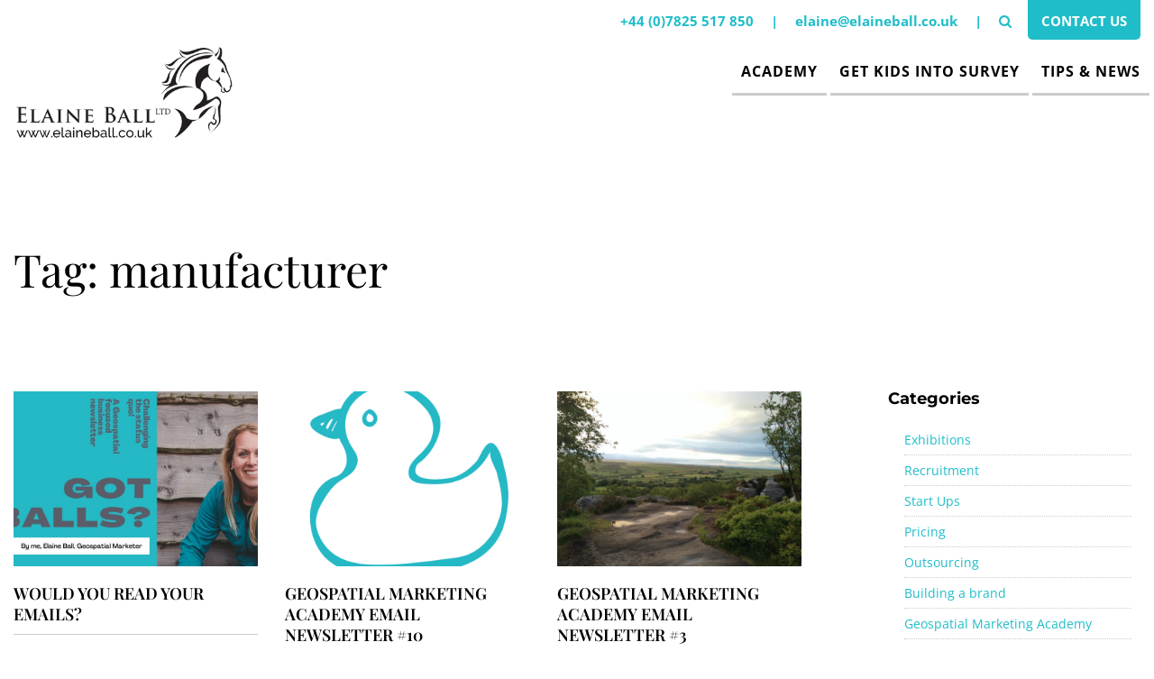

--- FILE ---
content_type: text/html; charset=UTF-8
request_url: https://www.elaineball.co.uk/blog/tag/manufacturer/
body_size: 24521
content:
<!DOCTYPE html>
<html lang="en-us" class="no-js">

	<head><meta charset="utf-8"><script>if(navigator.userAgent.match(/MSIE|Internet Explorer/i)||navigator.userAgent.match(/Trident\/7\..*?rv:11/i)){var href=document.location.href;if(!href.match(/[?&]nowprocket/)){if(href.indexOf("?")==-1){if(href.indexOf("#")==-1){document.location.href=href+"?nowprocket=1"}else{document.location.href=href.replace("#","?nowprocket=1#")}}else{if(href.indexOf("#")==-1){document.location.href=href+"&nowprocket=1"}else{document.location.href=href.replace("#","&nowprocket=1#")}}}}</script><script>(()=>{class RocketLazyLoadScripts{constructor(){this.v="2.0.2",this.userEvents=["keydown","keyup","mousedown","mouseup","mousemove","mouseover","mouseenter","mouseout","mouseleave","touchmove","touchstart","touchend","touchcancel","wheel","click","dblclick","input","visibilitychange"],this.attributeEvents=["onblur","onclick","oncontextmenu","ondblclick","onfocus","onmousedown","onmouseenter","onmouseleave","onmousemove","onmouseout","onmouseover","onmouseup","onmousewheel","onscroll","onsubmit"]}async t(){this.i(),this.o(),/iP(ad|hone)/.test(navigator.userAgent)&&this.h(),this.u(),this.l(this),this.m(),this.k(this),this.p(this),this._(),await Promise.all([this.R(),this.L()]),this.lastBreath=Date.now(),this.S(this),this.P(),this.D(),this.O(),this.M(),await this.C(this.delayedScripts.normal),await this.C(this.delayedScripts.defer),await this.C(this.delayedScripts.async),this.T("domReady"),await this.F(),await this.j(),await this.I(),this.T("windowLoad"),await this.A(),window.dispatchEvent(new Event("rocket-allScriptsLoaded")),this.everythingLoaded=!0,this.lastTouchEnd&&await new Promise((t=>setTimeout(t,500-Date.now()+this.lastTouchEnd))),this.H(),this.T("all"),this.U(),this.W()}i(){this.CSPIssue=sessionStorage.getItem("rocketCSPIssue"),document.addEventListener("securitypolicyviolation",(t=>{this.CSPIssue||"script-src-elem"!==t.violatedDirective||"data"!==t.blockedURI||(this.CSPIssue=!0,sessionStorage.setItem("rocketCSPIssue",!0))}),{isRocket:!0})}o(){window.addEventListener("pageshow",(t=>{this.persisted=t.persisted,this.realWindowLoadedFired=!0}),{isRocket:!0}),window.addEventListener("pagehide",(()=>{this.onFirstUserAction=null}),{isRocket:!0})}h(){let t;function e(e){t=e}window.addEventListener("touchstart",e,{isRocket:!0}),window.addEventListener("touchend",(function i(o){Math.abs(o.changedTouches[0].pageX-t.changedTouches[0].pageX)<10&&Math.abs(o.changedTouches[0].pageY-t.changedTouches[0].pageY)<10&&o.timeStamp-t.timeStamp<200&&(o.target.dispatchEvent(new PointerEvent("click",{target:o.target,bubbles:!0,cancelable:!0})),event.preventDefault(),window.removeEventListener("touchstart",e,{isRocket:!0}),window.removeEventListener("touchend",i,{isRocket:!0}))}),{isRocket:!0})}q(t){this.userActionTriggered||("mousemove"!==t.type||this.firstMousemoveIgnored?"keyup"===t.type||"mouseover"===t.type||"mouseout"===t.type||(this.userActionTriggered=!0,this.onFirstUserAction&&this.onFirstUserAction()):this.firstMousemoveIgnored=!0),"click"===t.type&&t.preventDefault(),this.savedUserEvents.length>0&&(t.stopPropagation(),t.stopImmediatePropagation()),"touchstart"===this.lastEvent&&"touchend"===t.type&&(this.lastTouchEnd=Date.now()),"click"===t.type&&(this.lastTouchEnd=0),this.lastEvent=t.type,this.savedUserEvents.push(t)}u(){this.savedUserEvents=[],this.userEventHandler=this.q.bind(this),this.userEvents.forEach((t=>window.addEventListener(t,this.userEventHandler,{passive:!1,isRocket:!0})))}U(){this.userEvents.forEach((t=>window.removeEventListener(t,this.userEventHandler,{passive:!1,isRocket:!0}))),this.savedUserEvents.forEach((t=>{t.target.dispatchEvent(new window[t.constructor.name](t.type,t))}))}m(){this.eventsMutationObserver=new MutationObserver((t=>{const e="return false";for(const i of t){if("attributes"===i.type){const t=i.target.getAttribute(i.attributeName);t&&t!==e&&(i.target.setAttribute("data-rocket-"+i.attributeName,t),i.target.setAttribute(i.attributeName,e))}"childList"===i.type&&i.addedNodes.forEach((t=>{if(t.nodeType===Node.ELEMENT_NODE)for(const i of t.attributes)this.attributeEvents.includes(i.name)&&i.value&&""!==i.value&&(t.setAttribute("data-rocket-"+i.name,i.value),t.setAttribute(i.name,e))}))}})),this.eventsMutationObserver.observe(document,{subtree:!0,childList:!0,attributeFilter:this.attributeEvents})}H(){this.eventsMutationObserver.disconnect(),this.attributeEvents.forEach((t=>{document.querySelectorAll("[data-rocket-"+t+"]").forEach((e=>{e.setAttribute(t,e.getAttribute("data-rocket-"+t)),e.removeAttribute("data-rocket-"+t)}))}))}k(t){Object.defineProperty(HTMLElement.prototype,"onclick",{get(){return this.rocketonclick},set(e){this.rocketonclick=e,this.setAttribute(t.everythingLoaded?"onclick":"data-rocket-onclick","this.rocketonclick(event)")}})}S(t){function e(e,i){let o=e[i];e[i]=null,Object.defineProperty(e,i,{get:()=>o,set(s){t.everythingLoaded?o=s:e["rocket"+i]=o=s}})}e(document,"onreadystatechange"),e(window,"onload"),e(window,"onpageshow");try{Object.defineProperty(document,"readyState",{get:()=>t.rocketReadyState,set(e){t.rocketReadyState=e},configurable:!0}),document.readyState="loading"}catch(t){console.log("WPRocket DJE readyState conflict, bypassing")}}l(t){this.originalAddEventListener=EventTarget.prototype.addEventListener,this.originalRemoveEventListener=EventTarget.prototype.removeEventListener,this.savedEventListeners=[],EventTarget.prototype.addEventListener=function(e,i,o){o&&o.isRocket||!t.B(e,this)&&!t.userEvents.includes(e)||t.B(e,this)&&!t.userActionTriggered||e.startsWith("rocket-")?t.originalAddEventListener.call(this,e,i,o):t.savedEventListeners.push({target:this,remove:!1,type:e,func:i,options:o})},EventTarget.prototype.removeEventListener=function(e,i,o){o&&o.isRocket||!t.B(e,this)&&!t.userEvents.includes(e)||t.B(e,this)&&!t.userActionTriggered||e.startsWith("rocket-")?t.originalRemoveEventListener.call(this,e,i,o):t.savedEventListeners.push({target:this,remove:!0,type:e,func:i,options:o})}}T(t){"all"===t&&(EventTarget.prototype.addEventListener=this.originalAddEventListener,EventTarget.prototype.removeEventListener=this.originalRemoveEventListener),this.savedEventListeners=this.savedEventListeners.filter((e=>{let i=e.type,o=e.target||window;return"domReady"===t&&"DOMContentLoaded"!==i&&"readystatechange"!==i||("windowLoad"===t&&"load"!==i&&"readystatechange"!==i&&"pageshow"!==i||(this.B(i,o)&&(i="rocket-"+i),e.remove?o.removeEventListener(i,e.func,e.options):o.addEventListener(i,e.func,e.options),!1))}))}p(t){let e;function i(e){return t.everythingLoaded?e:e.split(" ").map((t=>"load"===t||t.startsWith("load.")?"rocket-jquery-load":t)).join(" ")}function o(o){function s(e){const s=o.fn[e];o.fn[e]=o.fn.init.prototype[e]=function(){return this[0]===window&&t.userActionTriggered&&("string"==typeof arguments[0]||arguments[0]instanceof String?arguments[0]=i(arguments[0]):"object"==typeof arguments[0]&&Object.keys(arguments[0]).forEach((t=>{const e=arguments[0][t];delete arguments[0][t],arguments[0][i(t)]=e}))),s.apply(this,arguments),this}}if(o&&o.fn&&!t.allJQueries.includes(o)){const e={DOMContentLoaded:[],"rocket-DOMContentLoaded":[]};for(const t in e)document.addEventListener(t,(()=>{e[t].forEach((t=>t()))}),{isRocket:!0});o.fn.ready=o.fn.init.prototype.ready=function(i){function s(){parseInt(o.fn.jquery)>2?setTimeout((()=>i.bind(document)(o))):i.bind(document)(o)}return t.realDomReadyFired?!t.userActionTriggered||t.fauxDomReadyFired?s():e["rocket-DOMContentLoaded"].push(s):e.DOMContentLoaded.push(s),o([])},s("on"),s("one"),s("off"),t.allJQueries.push(o)}e=o}t.allJQueries=[],o(window.jQuery),Object.defineProperty(window,"jQuery",{get:()=>e,set(t){o(t)}})}P(){const t=new Map;document.write=document.writeln=function(e){const i=document.currentScript,o=document.createRange(),s=i.parentElement;let n=t.get(i);void 0===n&&(n=i.nextSibling,t.set(i,n));const a=document.createDocumentFragment();o.setStart(a,0),a.appendChild(o.createContextualFragment(e)),s.insertBefore(a,n)}}async R(){return new Promise((t=>{this.userActionTriggered?t():this.onFirstUserAction=t}))}async L(){return new Promise((t=>{document.addEventListener("DOMContentLoaded",(()=>{this.realDomReadyFired=!0,t()}),{isRocket:!0})}))}async I(){return this.realWindowLoadedFired?Promise.resolve():new Promise((t=>{window.addEventListener("load",t,{isRocket:!0})}))}M(){this.pendingScripts=[];this.scriptsMutationObserver=new MutationObserver((t=>{for(const e of t)e.addedNodes.forEach((t=>{"SCRIPT"!==t.tagName||t.noModule||t.isWPRocket||this.pendingScripts.push({script:t,promise:new Promise((e=>{const i=()=>{const i=this.pendingScripts.findIndex((e=>e.script===t));i>=0&&this.pendingScripts.splice(i,1),e()};t.addEventListener("load",i,{isRocket:!0}),t.addEventListener("error",i,{isRocket:!0}),setTimeout(i,1e3)}))})}))})),this.scriptsMutationObserver.observe(document,{childList:!0,subtree:!0})}async j(){await this.J(),this.pendingScripts.length?(await this.pendingScripts[0].promise,await this.j()):this.scriptsMutationObserver.disconnect()}D(){this.delayedScripts={normal:[],async:[],defer:[]},document.querySelectorAll("script[type$=rocketlazyloadscript]").forEach((t=>{t.hasAttribute("data-rocket-src")?t.hasAttribute("async")&&!1!==t.async?this.delayedScripts.async.push(t):t.hasAttribute("defer")&&!1!==t.defer||"module"===t.getAttribute("data-rocket-type")?this.delayedScripts.defer.push(t):this.delayedScripts.normal.push(t):this.delayedScripts.normal.push(t)}))}async _(){await this.L();let t=[];document.querySelectorAll("script[type$=rocketlazyloadscript][data-rocket-src]").forEach((e=>{let i=e.getAttribute("data-rocket-src");if(i&&!i.startsWith("data:")){i.startsWith("//")&&(i=location.protocol+i);try{const o=new URL(i).origin;o!==location.origin&&t.push({src:o,crossOrigin:e.crossOrigin||"module"===e.getAttribute("data-rocket-type")})}catch(t){}}})),t=[...new Map(t.map((t=>[JSON.stringify(t),t]))).values()],this.N(t,"preconnect")}async $(t){if(await this.G(),!0!==t.noModule||!("noModule"in HTMLScriptElement.prototype))return new Promise((e=>{let i;function o(){(i||t).setAttribute("data-rocket-status","executed"),e()}try{if(navigator.userAgent.includes("Firefox/")||""===navigator.vendor||this.CSPIssue)i=document.createElement("script"),[...t.attributes].forEach((t=>{let e=t.nodeName;"type"!==e&&("data-rocket-type"===e&&(e="type"),"data-rocket-src"===e&&(e="src"),i.setAttribute(e,t.nodeValue))})),t.text&&(i.text=t.text),t.nonce&&(i.nonce=t.nonce),i.hasAttribute("src")?(i.addEventListener("load",o,{isRocket:!0}),i.addEventListener("error",(()=>{i.setAttribute("data-rocket-status","failed-network"),e()}),{isRocket:!0}),setTimeout((()=>{i.isConnected||e()}),1)):(i.text=t.text,o()),i.isWPRocket=!0,t.parentNode.replaceChild(i,t);else{const i=t.getAttribute("data-rocket-type"),s=t.getAttribute("data-rocket-src");i?(t.type=i,t.removeAttribute("data-rocket-type")):t.removeAttribute("type"),t.addEventListener("load",o,{isRocket:!0}),t.addEventListener("error",(i=>{this.CSPIssue&&i.target.src.startsWith("data:")?(console.log("WPRocket: CSP fallback activated"),t.removeAttribute("src"),this.$(t).then(e)):(t.setAttribute("data-rocket-status","failed-network"),e())}),{isRocket:!0}),s?(t.fetchPriority="high",t.removeAttribute("data-rocket-src"),t.src=s):t.src="data:text/javascript;base64,"+window.btoa(unescape(encodeURIComponent(t.text)))}}catch(i){t.setAttribute("data-rocket-status","failed-transform"),e()}}));t.setAttribute("data-rocket-status","skipped")}async C(t){const e=t.shift();return e?(e.isConnected&&await this.$(e),this.C(t)):Promise.resolve()}O(){this.N([...this.delayedScripts.normal,...this.delayedScripts.defer,...this.delayedScripts.async],"preload")}N(t,e){this.trash=this.trash||[];let i=!0;var o=document.createDocumentFragment();t.forEach((t=>{const s=t.getAttribute&&t.getAttribute("data-rocket-src")||t.src;if(s&&!s.startsWith("data:")){const n=document.createElement("link");n.href=s,n.rel=e,"preconnect"!==e&&(n.as="script",n.fetchPriority=i?"high":"low"),t.getAttribute&&"module"===t.getAttribute("data-rocket-type")&&(n.crossOrigin=!0),t.crossOrigin&&(n.crossOrigin=t.crossOrigin),t.integrity&&(n.integrity=t.integrity),t.nonce&&(n.nonce=t.nonce),o.appendChild(n),this.trash.push(n),i=!1}})),document.head.appendChild(o)}W(){this.trash.forEach((t=>t.remove()))}async F(){try{document.readyState="interactive"}catch(t){}this.fauxDomReadyFired=!0;try{await this.G(),document.dispatchEvent(new Event("rocket-readystatechange")),await this.G(),document.rocketonreadystatechange&&document.rocketonreadystatechange(),await this.G(),document.dispatchEvent(new Event("rocket-DOMContentLoaded")),await this.G(),window.dispatchEvent(new Event("rocket-DOMContentLoaded"))}catch(t){console.error(t)}}async A(){try{document.readyState="complete"}catch(t){}try{await this.G(),document.dispatchEvent(new Event("rocket-readystatechange")),await this.G(),document.rocketonreadystatechange&&document.rocketonreadystatechange(),await this.G(),window.dispatchEvent(new Event("rocket-load")),await this.G(),window.rocketonload&&window.rocketonload(),await this.G(),this.allJQueries.forEach((t=>t(window).trigger("rocket-jquery-load"))),await this.G();const t=new Event("rocket-pageshow");t.persisted=this.persisted,window.dispatchEvent(t),await this.G(),window.rocketonpageshow&&window.rocketonpageshow({persisted:this.persisted})}catch(t){console.error(t)}}async G(){Date.now()-this.lastBreath>45&&(await this.J(),this.lastBreath=Date.now())}async J(){return document.hidden?new Promise((t=>setTimeout(t))):new Promise((t=>requestAnimationFrame(t)))}B(t,e){return e===document&&"readystatechange"===t||(e===document&&"DOMContentLoaded"===t||(e===window&&"DOMContentLoaded"===t||(e===window&&"load"===t||e===window&&"pageshow"===t)))}static run(){(new RocketLazyLoadScripts).t()}}RocketLazyLoadScripts.run()})();</script>
		
		<title>manufacturer Archives - Elaine Ball Ltd</title><link rel="stylesheet" href="https://www.elaineball.co.uk/wp-content/cache/fonts/1/google-fonts/css/c/3/1/2a43b30c92b34ef2470a7a3b96bb2.css" data-wpr-hosted-gf-parameters="family=Montserrat%3A400%2C700%7COpen%20Sans%3A100%2C300%2C400%2C600%2C700%7CRaleway%3A100%2C300%2C400%2C500%2C700%7CPlayfair%20Display%3A400%2C500%2C600%2C700%2C900&display=swap"/>
        <meta name="viewport" content="width=device-width, initial-scale=1.0">
		<link rel="icon" type="image/png" sizes="32x32" href="https://www.elaineball.co.uk/wp-content/themes/elaineball/img/favicon-32x32.png">
		<link rel="icon" type="image/png" sizes="16x16" href="https://www.elaineball.co.uk/wp-content/themes/elaineball/img/favicon-16x16.png">
		
        <meta name='robots' content='index, follow, max-image-preview:large, max-snippet:-1, max-video-preview:-1' />
	<style>img:is([sizes="auto" i], [sizes^="auto," i]) { contain-intrinsic-size: 3000px 1500px }</style>
	
	<!-- This site is optimized with the Yoast SEO plugin v24.3 - https://yoast.com/wordpress/plugins/seo/ -->
	<link rel="canonical" href="https://www.elaineball.co.uk/blog/tag/manufacturer/" />
	<meta property="og:locale" content="en_GB" />
	<meta property="og:type" content="article" />
	<meta property="og:title" content="manufacturer Archives - Elaine Ball Ltd" />
	<meta property="og:url" content="https://www.elaineball.co.uk/blog/tag/manufacturer/" />
	<meta property="og:site_name" content="Elaine Ball Ltd" />
	<meta name="twitter:card" content="summary_large_image" />
	<script type="application/ld+json" class="yoast-schema-graph">{"@context":"https://schema.org","@graph":[{"@type":"CollectionPage","@id":"https://www.elaineball.co.uk/blog/tag/manufacturer/","url":"https://www.elaineball.co.uk/blog/tag/manufacturer/","name":"manufacturer Archives - Elaine Ball Ltd","isPartOf":{"@id":"https://www.elaineball.co.uk/#website"},"primaryImageOfPage":{"@id":"https://www.elaineball.co.uk/blog/tag/manufacturer/#primaryimage"},"image":{"@id":"https://www.elaineball.co.uk/blog/tag/manufacturer/#primaryimage"},"thumbnailUrl":"https://www.elaineball.co.uk/wp-content/uploads/2022/03/125f28c3-048a-3724-21cf-0096e1e94409-scaled.jpg","breadcrumb":{"@id":"https://www.elaineball.co.uk/blog/tag/manufacturer/#breadcrumb"},"inLanguage":"en-GB"},{"@type":"ImageObject","inLanguage":"en-GB","@id":"https://www.elaineball.co.uk/blog/tag/manufacturer/#primaryimage","url":"https://www.elaineball.co.uk/wp-content/uploads/2022/03/125f28c3-048a-3724-21cf-0096e1e94409-scaled.jpg","contentUrl":"https://www.elaineball.co.uk/wp-content/uploads/2022/03/125f28c3-048a-3724-21cf-0096e1e94409-scaled.jpg","width":2560,"height":1280},{"@type":"BreadcrumbList","@id":"https://www.elaineball.co.uk/blog/tag/manufacturer/#breadcrumb","itemListElement":[{"@type":"ListItem","position":1,"name":"Home","item":"https://www.elaineball.co.uk/"},{"@type":"ListItem","position":2,"name":"manufacturer"}]},{"@type":"WebSite","@id":"https://www.elaineball.co.uk/#website","url":"https://www.elaineball.co.uk/","name":"Elaine Ball Ltd","description":"I help Geospatial Businesses Increase Sales Quickly by Enhancing Enquiry Quality","potentialAction":[{"@type":"SearchAction","target":{"@type":"EntryPoint","urlTemplate":"https://www.elaineball.co.uk/?s={search_term_string}"},"query-input":{"@type":"PropertyValueSpecification","valueRequired":true,"valueName":"search_term_string"}}],"inLanguage":"en-GB"}]}</script>
	<!-- / Yoast SEO plugin. -->



<link rel="alternate" type="application/rss+xml" title="Elaine Ball Ltd &raquo; manufacturer Tag Feed" href="https://www.elaineball.co.uk/blog/tag/manufacturer/feed/" />
<style id='wp-emoji-styles-inline-css' type='text/css'>

	img.wp-smiley, img.emoji {
		display: inline !important;
		border: none !important;
		box-shadow: none !important;
		height: 1em !important;
		width: 1em !important;
		margin: 0 0.07em !important;
		vertical-align: -0.1em !important;
		background: none !important;
		padding: 0 !important;
	}
</style>
<link rel='stylesheet' id='wp-block-library-css' href='https://www.elaineball.co.uk/wp-includes/css/dist/block-library/style.min.css?ver=6.7.4' type='text/css' media='all' />
<style id='classic-theme-styles-inline-css' type='text/css'>
/*! This file is auto-generated */
.wp-block-button__link{color:#fff;background-color:#32373c;border-radius:9999px;box-shadow:none;text-decoration:none;padding:calc(.667em + 2px) calc(1.333em + 2px);font-size:1.125em}.wp-block-file__button{background:#32373c;color:#fff;text-decoration:none}
</style>
<style id='global-styles-inline-css' type='text/css'>
:root{--wp--preset--aspect-ratio--square: 1;--wp--preset--aspect-ratio--4-3: 4/3;--wp--preset--aspect-ratio--3-4: 3/4;--wp--preset--aspect-ratio--3-2: 3/2;--wp--preset--aspect-ratio--2-3: 2/3;--wp--preset--aspect-ratio--16-9: 16/9;--wp--preset--aspect-ratio--9-16: 9/16;--wp--preset--color--black: #000000;--wp--preset--color--cyan-bluish-gray: #abb8c3;--wp--preset--color--white: #ffffff;--wp--preset--color--pale-pink: #f78da7;--wp--preset--color--vivid-red: #cf2e2e;--wp--preset--color--luminous-vivid-orange: #ff6900;--wp--preset--color--luminous-vivid-amber: #fcb900;--wp--preset--color--light-green-cyan: #7bdcb5;--wp--preset--color--vivid-green-cyan: #00d084;--wp--preset--color--pale-cyan-blue: #8ed1fc;--wp--preset--color--vivid-cyan-blue: #0693e3;--wp--preset--color--vivid-purple: #9b51e0;--wp--preset--gradient--vivid-cyan-blue-to-vivid-purple: linear-gradient(135deg,rgba(6,147,227,1) 0%,rgb(155,81,224) 100%);--wp--preset--gradient--light-green-cyan-to-vivid-green-cyan: linear-gradient(135deg,rgb(122,220,180) 0%,rgb(0,208,130) 100%);--wp--preset--gradient--luminous-vivid-amber-to-luminous-vivid-orange: linear-gradient(135deg,rgba(252,185,0,1) 0%,rgba(255,105,0,1) 100%);--wp--preset--gradient--luminous-vivid-orange-to-vivid-red: linear-gradient(135deg,rgba(255,105,0,1) 0%,rgb(207,46,46) 100%);--wp--preset--gradient--very-light-gray-to-cyan-bluish-gray: linear-gradient(135deg,rgb(238,238,238) 0%,rgb(169,184,195) 100%);--wp--preset--gradient--cool-to-warm-spectrum: linear-gradient(135deg,rgb(74,234,220) 0%,rgb(151,120,209) 20%,rgb(207,42,186) 40%,rgb(238,44,130) 60%,rgb(251,105,98) 80%,rgb(254,248,76) 100%);--wp--preset--gradient--blush-light-purple: linear-gradient(135deg,rgb(255,206,236) 0%,rgb(152,150,240) 100%);--wp--preset--gradient--blush-bordeaux: linear-gradient(135deg,rgb(254,205,165) 0%,rgb(254,45,45) 50%,rgb(107,0,62) 100%);--wp--preset--gradient--luminous-dusk: linear-gradient(135deg,rgb(255,203,112) 0%,rgb(199,81,192) 50%,rgb(65,88,208) 100%);--wp--preset--gradient--pale-ocean: linear-gradient(135deg,rgb(255,245,203) 0%,rgb(182,227,212) 50%,rgb(51,167,181) 100%);--wp--preset--gradient--electric-grass: linear-gradient(135deg,rgb(202,248,128) 0%,rgb(113,206,126) 100%);--wp--preset--gradient--midnight: linear-gradient(135deg,rgb(2,3,129) 0%,rgb(40,116,252) 100%);--wp--preset--font-size--small: 13px;--wp--preset--font-size--medium: 20px;--wp--preset--font-size--large: 36px;--wp--preset--font-size--x-large: 42px;--wp--preset--font-family--inter: "Inter", sans-serif;--wp--preset--font-family--cardo: Cardo;--wp--preset--spacing--20: 0.44rem;--wp--preset--spacing--30: 0.67rem;--wp--preset--spacing--40: 1rem;--wp--preset--spacing--50: 1.5rem;--wp--preset--spacing--60: 2.25rem;--wp--preset--spacing--70: 3.38rem;--wp--preset--spacing--80: 5.06rem;--wp--preset--shadow--natural: 6px 6px 9px rgba(0, 0, 0, 0.2);--wp--preset--shadow--deep: 12px 12px 50px rgba(0, 0, 0, 0.4);--wp--preset--shadow--sharp: 6px 6px 0px rgba(0, 0, 0, 0.2);--wp--preset--shadow--outlined: 6px 6px 0px -3px rgba(255, 255, 255, 1), 6px 6px rgba(0, 0, 0, 1);--wp--preset--shadow--crisp: 6px 6px 0px rgba(0, 0, 0, 1);}:where(.is-layout-flex){gap: 0.5em;}:where(.is-layout-grid){gap: 0.5em;}body .is-layout-flex{display: flex;}.is-layout-flex{flex-wrap: wrap;align-items: center;}.is-layout-flex > :is(*, div){margin: 0;}body .is-layout-grid{display: grid;}.is-layout-grid > :is(*, div){margin: 0;}:where(.wp-block-columns.is-layout-flex){gap: 2em;}:where(.wp-block-columns.is-layout-grid){gap: 2em;}:where(.wp-block-post-template.is-layout-flex){gap: 1.25em;}:where(.wp-block-post-template.is-layout-grid){gap: 1.25em;}.has-black-color{color: var(--wp--preset--color--black) !important;}.has-cyan-bluish-gray-color{color: var(--wp--preset--color--cyan-bluish-gray) !important;}.has-white-color{color: var(--wp--preset--color--white) !important;}.has-pale-pink-color{color: var(--wp--preset--color--pale-pink) !important;}.has-vivid-red-color{color: var(--wp--preset--color--vivid-red) !important;}.has-luminous-vivid-orange-color{color: var(--wp--preset--color--luminous-vivid-orange) !important;}.has-luminous-vivid-amber-color{color: var(--wp--preset--color--luminous-vivid-amber) !important;}.has-light-green-cyan-color{color: var(--wp--preset--color--light-green-cyan) !important;}.has-vivid-green-cyan-color{color: var(--wp--preset--color--vivid-green-cyan) !important;}.has-pale-cyan-blue-color{color: var(--wp--preset--color--pale-cyan-blue) !important;}.has-vivid-cyan-blue-color{color: var(--wp--preset--color--vivid-cyan-blue) !important;}.has-vivid-purple-color{color: var(--wp--preset--color--vivid-purple) !important;}.has-black-background-color{background-color: var(--wp--preset--color--black) !important;}.has-cyan-bluish-gray-background-color{background-color: var(--wp--preset--color--cyan-bluish-gray) !important;}.has-white-background-color{background-color: var(--wp--preset--color--white) !important;}.has-pale-pink-background-color{background-color: var(--wp--preset--color--pale-pink) !important;}.has-vivid-red-background-color{background-color: var(--wp--preset--color--vivid-red) !important;}.has-luminous-vivid-orange-background-color{background-color: var(--wp--preset--color--luminous-vivid-orange) !important;}.has-luminous-vivid-amber-background-color{background-color: var(--wp--preset--color--luminous-vivid-amber) !important;}.has-light-green-cyan-background-color{background-color: var(--wp--preset--color--light-green-cyan) !important;}.has-vivid-green-cyan-background-color{background-color: var(--wp--preset--color--vivid-green-cyan) !important;}.has-pale-cyan-blue-background-color{background-color: var(--wp--preset--color--pale-cyan-blue) !important;}.has-vivid-cyan-blue-background-color{background-color: var(--wp--preset--color--vivid-cyan-blue) !important;}.has-vivid-purple-background-color{background-color: var(--wp--preset--color--vivid-purple) !important;}.has-black-border-color{border-color: var(--wp--preset--color--black) !important;}.has-cyan-bluish-gray-border-color{border-color: var(--wp--preset--color--cyan-bluish-gray) !important;}.has-white-border-color{border-color: var(--wp--preset--color--white) !important;}.has-pale-pink-border-color{border-color: var(--wp--preset--color--pale-pink) !important;}.has-vivid-red-border-color{border-color: var(--wp--preset--color--vivid-red) !important;}.has-luminous-vivid-orange-border-color{border-color: var(--wp--preset--color--luminous-vivid-orange) !important;}.has-luminous-vivid-amber-border-color{border-color: var(--wp--preset--color--luminous-vivid-amber) !important;}.has-light-green-cyan-border-color{border-color: var(--wp--preset--color--light-green-cyan) !important;}.has-vivid-green-cyan-border-color{border-color: var(--wp--preset--color--vivid-green-cyan) !important;}.has-pale-cyan-blue-border-color{border-color: var(--wp--preset--color--pale-cyan-blue) !important;}.has-vivid-cyan-blue-border-color{border-color: var(--wp--preset--color--vivid-cyan-blue) !important;}.has-vivid-purple-border-color{border-color: var(--wp--preset--color--vivid-purple) !important;}.has-vivid-cyan-blue-to-vivid-purple-gradient-background{background: var(--wp--preset--gradient--vivid-cyan-blue-to-vivid-purple) !important;}.has-light-green-cyan-to-vivid-green-cyan-gradient-background{background: var(--wp--preset--gradient--light-green-cyan-to-vivid-green-cyan) !important;}.has-luminous-vivid-amber-to-luminous-vivid-orange-gradient-background{background: var(--wp--preset--gradient--luminous-vivid-amber-to-luminous-vivid-orange) !important;}.has-luminous-vivid-orange-to-vivid-red-gradient-background{background: var(--wp--preset--gradient--luminous-vivid-orange-to-vivid-red) !important;}.has-very-light-gray-to-cyan-bluish-gray-gradient-background{background: var(--wp--preset--gradient--very-light-gray-to-cyan-bluish-gray) !important;}.has-cool-to-warm-spectrum-gradient-background{background: var(--wp--preset--gradient--cool-to-warm-spectrum) !important;}.has-blush-light-purple-gradient-background{background: var(--wp--preset--gradient--blush-light-purple) !important;}.has-blush-bordeaux-gradient-background{background: var(--wp--preset--gradient--blush-bordeaux) !important;}.has-luminous-dusk-gradient-background{background: var(--wp--preset--gradient--luminous-dusk) !important;}.has-pale-ocean-gradient-background{background: var(--wp--preset--gradient--pale-ocean) !important;}.has-electric-grass-gradient-background{background: var(--wp--preset--gradient--electric-grass) !important;}.has-midnight-gradient-background{background: var(--wp--preset--gradient--midnight) !important;}.has-small-font-size{font-size: var(--wp--preset--font-size--small) !important;}.has-medium-font-size{font-size: var(--wp--preset--font-size--medium) !important;}.has-large-font-size{font-size: var(--wp--preset--font-size--large) !important;}.has-x-large-font-size{font-size: var(--wp--preset--font-size--x-large) !important;}
:where(.wp-block-post-template.is-layout-flex){gap: 1.25em;}:where(.wp-block-post-template.is-layout-grid){gap: 1.25em;}
:where(.wp-block-columns.is-layout-flex){gap: 2em;}:where(.wp-block-columns.is-layout-grid){gap: 2em;}
:root :where(.wp-block-pullquote){font-size: 1.5em;line-height: 1.6;}
</style>
<link data-minify="1" rel='stylesheet' id='cookie-law-info-css' href='https://www.elaineball.co.uk/wp-content/cache/min/1/wp-content/plugins/cookie-law-info/legacy/public/css/cookie-law-info-public.css?ver=1745493985' type='text/css' media='all' />
<link data-minify="1" rel='stylesheet' id='cookie-law-info-gdpr-css' href='https://www.elaineball.co.uk/wp-content/cache/min/1/wp-content/plugins/cookie-law-info/legacy/public/css/cookie-law-info-gdpr.css?ver=1745493985' type='text/css' media='all' />
<link data-minify="1" rel='stylesheet' id='woocommerce-layout-css' href='https://www.elaineball.co.uk/wp-content/cache/min/1/wp-content/plugins/woocommerce/assets/css/woocommerce-layout.css?ver=1745493985' type='text/css' media='all' />
<link data-minify="1" rel='stylesheet' id='woocommerce-smallscreen-css' href='https://www.elaineball.co.uk/wp-content/cache/min/1/wp-content/plugins/woocommerce/assets/css/woocommerce-smallscreen.css?ver=1745493985' type='text/css' media='only screen and (max-width: 768px)' />
<link data-minify="1" rel='stylesheet' id='woocommerce-general-css' href='https://www.elaineball.co.uk/wp-content/cache/background-css/1/www.elaineball.co.uk/wp-content/cache/min/1/wp-content/plugins/woocommerce/assets/css/woocommerce.css?ver=1745493985&wpr_t=1768498125' type='text/css' media='all' />
<style id='woocommerce-inline-inline-css' type='text/css'>
.woocommerce form .form-row .required { visibility: visible; }
</style>
<link data-minify="1" rel='stylesheet' id='brands-styles-css' href='https://www.elaineball.co.uk/wp-content/cache/min/1/wp-content/plugins/woocommerce/assets/css/brands.css?ver=1745493985' type='text/css' media='all' />
<script type="rocketlazyloadscript" data-rocket-type="text/javascript" data-rocket-src="https://www.elaineball.co.uk/wp-includes/js/jquery/jquery.min.js?ver=3.7.1" id="jquery-core-js"></script>
<script type="rocketlazyloadscript" data-rocket-type="text/javascript" data-rocket-src="https://www.elaineball.co.uk/wp-includes/js/jquery/jquery-migrate.min.js?ver=3.4.1" id="jquery-migrate-js" data-rocket-defer defer></script>
<script type="text/javascript" id="cookie-law-info-js-extra">
/* <![CDATA[ */
var Cli_Data = {"nn_cookie_ids":[],"cookielist":[],"non_necessary_cookies":[],"ccpaEnabled":"","ccpaRegionBased":"","ccpaBarEnabled":"","strictlyEnabled":["necessary","obligatoire"],"ccpaType":"gdpr","js_blocking":"1","custom_integration":"","triggerDomRefresh":"","secure_cookies":""};
var cli_cookiebar_settings = {"animate_speed_hide":"500","animate_speed_show":"500","background":"#FFF","border":"#b1a6a6c2","border_on":"","button_1_button_colour":"#61a229","button_1_button_hover":"#4e8221","button_1_link_colour":"#fff","button_1_as_button":"1","button_1_new_win":"","button_2_button_colour":"#333","button_2_button_hover":"#292929","button_2_link_colour":"#444","button_2_as_button":"","button_2_hidebar":"","button_3_button_colour":"#3566bb","button_3_button_hover":"#2a5296","button_3_link_colour":"#fff","button_3_as_button":"1","button_3_new_win":"","button_4_button_colour":"#000","button_4_button_hover":"#000000","button_4_link_colour":"#333333","button_4_as_button":"","button_7_button_colour":"#61a229","button_7_button_hover":"#4e8221","button_7_link_colour":"#fff","button_7_as_button":"1","button_7_new_win":"","font_family":"inherit","header_fix":"","notify_animate_hide":"1","notify_animate_show":"","notify_div_id":"#cookie-law-info-bar","notify_position_horizontal":"right","notify_position_vertical":"bottom","scroll_close":"","scroll_close_reload":"","accept_close_reload":"","reject_close_reload":"","showagain_tab":"1","showagain_background":"#fff","showagain_border":"#000","showagain_div_id":"#cookie-law-info-again","showagain_x_position":"100px","text":"#333333","show_once_yn":"","show_once":"10000","logging_on":"","as_popup":"","popup_overlay":"1","bar_heading_text":"","cookie_bar_as":"banner","popup_showagain_position":"bottom-right","widget_position":"left"};
var log_object = {"ajax_url":"https:\/\/www.elaineball.co.uk\/wp-admin\/admin-ajax.php"};
/* ]]> */
</script>
<script type="rocketlazyloadscript" data-minify="1" data-rocket-type="text/javascript" data-rocket-src="https://www.elaineball.co.uk/wp-content/cache/min/1/wp-content/plugins/cookie-law-info/legacy/public/js/cookie-law-info-public.js?ver=1745493985" id="cookie-law-info-js" data-rocket-defer defer></script>
<script type="rocketlazyloadscript" data-rocket-type="text/javascript" data-rocket-src="https://www.elaineball.co.uk/wp-content/plugins/woocommerce/assets/js/jquery-blockui/jquery.blockUI.min.js?ver=2.7.0-wc.9.6.3" id="jquery-blockui-js" defer="defer" data-wp-strategy="defer"></script>
<script type="rocketlazyloadscript" data-rocket-type="text/javascript" data-rocket-src="https://www.elaineball.co.uk/wp-content/plugins/woocommerce/assets/js/js-cookie/js.cookie.min.js?ver=2.1.4-wc.9.6.3" id="js-cookie-js" defer="defer" data-wp-strategy="defer"></script>
<script type="text/javascript" id="woocommerce-js-extra">
/* <![CDATA[ */
var woocommerce_params = {"ajax_url":"\/wp-admin\/admin-ajax.php","wc_ajax_url":"\/?wc-ajax=%%endpoint%%"};
/* ]]> */
</script>
<script type="rocketlazyloadscript" data-rocket-type="text/javascript" data-rocket-src="https://www.elaineball.co.uk/wp-content/plugins/woocommerce/assets/js/frontend/woocommerce.min.js?ver=9.6.3" id="woocommerce-js" defer="defer" data-wp-strategy="defer"></script>
<script type="rocketlazyloadscript"></script><link rel="https://api.w.org/" href="https://www.elaineball.co.uk/wp-json/" /><link rel="alternate" title="JSON" type="application/json" href="https://www.elaineball.co.uk/wp-json/wp/v2/tags/289" /><link rel="EditURI" type="application/rsd+xml" title="RSD" href="https://www.elaineball.co.uk/xmlrpc.php?rsd" />
	<noscript><style>.woocommerce-product-gallery{ opacity: 1 !important; }</style></noscript>
	<style type="text/css">.recentcomments a{display:inline !important;padding:0 !important;margin:0 !important;}</style><meta name="generator" content="Powered by WPBakery Page Builder - drag and drop page builder for WordPress."/>
<style class='wp-fonts-local' type='text/css'>
@font-face{font-family:Inter;font-style:normal;font-weight:300 900;font-display:fallback;src:url('https://www.elaineball.co.uk/wp-content/plugins/woocommerce/assets/fonts/Inter-VariableFont_slnt,wght.woff2') format('woff2');font-stretch:normal;}
@font-face{font-family:Cardo;font-style:normal;font-weight:400;font-display:fallback;src:url('https://www.elaineball.co.uk/wp-content/plugins/woocommerce/assets/fonts/cardo_normal_400.woff2') format('woff2');}
</style>
<noscript><style> .wpb_animate_when_almost_visible { opacity: 1; }</style></noscript><noscript><style id="rocket-lazyload-nojs-css">.rll-youtube-player, [data-lazy-src]{display:none !important;}</style></noscript>        
		<link data-minify="1" rel="stylesheet" type="text/css" href="https://www.elaineball.co.uk/wp-content/cache/min/1/wp-content/themes/elaineball/css/font-awesome.min.css?ver=1745493985" />
		<link data-minify="1" rel="stylesheet" type="text/css" href="https://www.elaineball.co.uk/wp-content/cache/min/1/wp-content/themes/elaineball/css/ionicons.min.css?ver=1745493985" />
		<link data-minify="1" rel="stylesheet" type="text/css" href="https://www.elaineball.co.uk/wp-content/cache/min/1/wp-content/themes/elaineball/css/bootstrap.min.css?ver=1745493985" />
		<link data-minify="1" rel="stylesheet" type="text/css" href="https://www.elaineball.co.uk/wp-content/cache/min/1/wp-content/themes/elaineball/css/animate.css?ver=1745493985" />
		<link data-minify="1" rel="stylesheet" type="text/css" href="https://www.elaineball.co.uk/wp-content/cache/background-css/1/www.elaineball.co.uk/wp-content/cache/min/1/wp-content/themes/elaineball/css/vegas.css?ver=1745493985&wpr_t=1768498125" />
		<link data-minify="1" rel="stylesheet" href="https://www.elaineball.co.uk/wp-content/cache/background-css/1/www.elaineball.co.uk/wp-content/cache/min/1/wp-content/themes/elaineball/includes/custom-scrollbar/jquery.mCustomScrollbar.css?ver=1745493985&wpr_t=1768498125" />
        
    	<link data-minify="1" rel="stylesheet" href="https://www.elaineball.co.uk/wp-content/cache/background-css/1/www.elaineball.co.uk/wp-content/cache/min/1/wp-content/themes/elaineball/includes/pushy/css/pushy.css?ver=1745493985&wpr_t=1768498125">
		
		
		
		<!--<link href="https://fonts.googleapis.com/css?family=Noto+Serif:400,700|Vollkorn:400,700" rel="stylesheet">-->
        
		<link data-minify="1" type="text/css" href="https://www.elaineball.co.uk/wp-content/cache/background-css/1/www.elaineball.co.uk/wp-content/cache/min/1/wp-content/themes/elaineball/css/parallax.css?ver=1745493985&wpr_t=1768498125" rel="stylesheet" />
        
		<link type="text/css" href="https://www.elaineball.co.uk/wp-content/cache/background-css/1/www.elaineball.co.uk/wp-content/themes/elaineball/includes/OwlCarousel2/css/owl.carousel.min.css?wpr_t=1768498125" rel="stylesheet" />
		
		<link data-minify="1" rel="stylesheet" type="text/css" href="https://www.elaineball.co.uk/wp-content/cache/background-css/1/www.elaineball.co.uk/wp-content/cache/min/1/wp-content/themes/elaineball/css/eball.css?ver=1745493985&wpr_t=1768498125" />
		<link data-minify="1" rel="stylesheet" type="text/css" href="https://www.elaineball.co.uk/wp-content/cache/min/1/wp-content/themes/elaineball/css/responsive.css?ver=1745493985" />
        
        <!--<script type="rocketlazyloadscript" data-rocket-src="https://www.elaineball.co.uk/wp-content/themes/elaineball/js/jquery.min.js"></script>-->
        <script type="rocketlazyloadscript" data-minify="1" data-rocket-src="https://www.elaineball.co.uk/wp-content/cache/min/1/wp-content/themes/elaineball/includes/tubular/js/jquery.tubular.1.0.js?ver=1745493985" data-rocket-defer defer></script>

		<script type="rocketlazyloadscript">
			(function(i,s,o,g,r,a,m){i['GoogleAnalyticsObject']=r;i[r]=i[r]||function(){
			(i[r].q=i[r].q||[]).push(arguments)},i[r].l=1*new Date();a=s.createElement(o),
			m=s.getElementsByTagName(o)[0];a.async=1;a.src=g;m.parentNode.insertBefore(a,m)
			})(window,document,'script','https://www.google-analytics.com/analytics.js','ga');
			ga('create', 'UA-123440159-1', 'auto');
			ga('send', 'pageview');
		</script>
		
		<!-- Global site tag (gtag.js) - Google Analytics -->
		<script type="rocketlazyloadscript" async data-rocket-src="https://www.googletagmanager.com/gtag/js?id=G-MKEKFR5KV0"></script>
		<script type="rocketlazyloadscript">
		  window.dataLayer = window.dataLayer || [];
		  function gtag(){dataLayer.push(arguments);}
		  gtag('js', new Date());
		  gtag('config', 'G-MKEKFR5KV0');
		</script>
        
        <script type="rocketlazyloadscript"> (function(ss,ex){ window.ldfdr=window.ldfdr||function(){(ldfdr._q=ldfdr._q||[]).push([].slice.call(arguments));}; (function(d,s){ fs=d.getElementsByTagName(s)[0]; function ce(src){ var cs=d.createElement(s); cs.src=src; cs.async=1; fs.parentNode.insertBefore(cs,fs); }; ce('https://sc.lfeeder.com/lftracker_v1_'+ss+(ex?'_'+ex:'')+'.js'); })(document,'script'); })('ywVkO4Xn9AW8Z6Bj'); </script>
	<style id="wpr-lazyload-bg-container"></style><style id="wpr-lazyload-bg-exclusion"></style>
<noscript>
<style id="wpr-lazyload-bg-nostyle">.woocommerce .blockUI.blockOverlay::before{--wpr-bg-89a1932f-9771-48b4-8a73-91090b5e05d5: url('https://www.elaineball.co.uk/wp-content/plugins/woocommerce/assets/images/icons/loader.svg');}.woocommerce .loader::before{--wpr-bg-19edd968-fa0f-4774-a1e0-9c7e916f74af: url('https://www.elaineball.co.uk/wp-content/plugins/woocommerce/assets/images/icons/loader.svg');}#add_payment_method #payment div.payment_box .wc-credit-card-form-card-cvc.visa,#add_payment_method #payment div.payment_box .wc-credit-card-form-card-expiry.visa,#add_payment_method #payment div.payment_box .wc-credit-card-form-card-number.visa,.woocommerce-cart #payment div.payment_box .wc-credit-card-form-card-cvc.visa,.woocommerce-cart #payment div.payment_box .wc-credit-card-form-card-expiry.visa,.woocommerce-cart #payment div.payment_box .wc-credit-card-form-card-number.visa,.woocommerce-checkout #payment div.payment_box .wc-credit-card-form-card-cvc.visa,.woocommerce-checkout #payment div.payment_box .wc-credit-card-form-card-expiry.visa,.woocommerce-checkout #payment div.payment_box .wc-credit-card-form-card-number.visa{--wpr-bg-79959507-850d-48ce-96a9-41143c23f865: url('https://www.elaineball.co.uk/wp-content/plugins/woocommerce/assets/images/icons/credit-cards/visa.svg');}#add_payment_method #payment div.payment_box .wc-credit-card-form-card-cvc.mastercard,#add_payment_method #payment div.payment_box .wc-credit-card-form-card-expiry.mastercard,#add_payment_method #payment div.payment_box .wc-credit-card-form-card-number.mastercard,.woocommerce-cart #payment div.payment_box .wc-credit-card-form-card-cvc.mastercard,.woocommerce-cart #payment div.payment_box .wc-credit-card-form-card-expiry.mastercard,.woocommerce-cart #payment div.payment_box .wc-credit-card-form-card-number.mastercard,.woocommerce-checkout #payment div.payment_box .wc-credit-card-form-card-cvc.mastercard,.woocommerce-checkout #payment div.payment_box .wc-credit-card-form-card-expiry.mastercard,.woocommerce-checkout #payment div.payment_box .wc-credit-card-form-card-number.mastercard{--wpr-bg-c609b6a0-2f72-4368-a445-c5f8a210e81c: url('https://www.elaineball.co.uk/wp-content/plugins/woocommerce/assets/images/icons/credit-cards/mastercard.svg');}#add_payment_method #payment div.payment_box .wc-credit-card-form-card-cvc.laser,#add_payment_method #payment div.payment_box .wc-credit-card-form-card-expiry.laser,#add_payment_method #payment div.payment_box .wc-credit-card-form-card-number.laser,.woocommerce-cart #payment div.payment_box .wc-credit-card-form-card-cvc.laser,.woocommerce-cart #payment div.payment_box .wc-credit-card-form-card-expiry.laser,.woocommerce-cart #payment div.payment_box .wc-credit-card-form-card-number.laser,.woocommerce-checkout #payment div.payment_box .wc-credit-card-form-card-cvc.laser,.woocommerce-checkout #payment div.payment_box .wc-credit-card-form-card-expiry.laser,.woocommerce-checkout #payment div.payment_box .wc-credit-card-form-card-number.laser{--wpr-bg-cdd6b667-efa6-405e-b04e-b928309889ed: url('https://www.elaineball.co.uk/wp-content/plugins/woocommerce/assets/images/icons/credit-cards/laser.svg');}#add_payment_method #payment div.payment_box .wc-credit-card-form-card-cvc.dinersclub,#add_payment_method #payment div.payment_box .wc-credit-card-form-card-expiry.dinersclub,#add_payment_method #payment div.payment_box .wc-credit-card-form-card-number.dinersclub,.woocommerce-cart #payment div.payment_box .wc-credit-card-form-card-cvc.dinersclub,.woocommerce-cart #payment div.payment_box .wc-credit-card-form-card-expiry.dinersclub,.woocommerce-cart #payment div.payment_box .wc-credit-card-form-card-number.dinersclub,.woocommerce-checkout #payment div.payment_box .wc-credit-card-form-card-cvc.dinersclub,.woocommerce-checkout #payment div.payment_box .wc-credit-card-form-card-expiry.dinersclub,.woocommerce-checkout #payment div.payment_box .wc-credit-card-form-card-number.dinersclub{--wpr-bg-85f64a89-4a73-4804-b1b1-94836f4cd68f: url('https://www.elaineball.co.uk/wp-content/plugins/woocommerce/assets/images/icons/credit-cards/diners.svg');}#add_payment_method #payment div.payment_box .wc-credit-card-form-card-cvc.maestro,#add_payment_method #payment div.payment_box .wc-credit-card-form-card-expiry.maestro,#add_payment_method #payment div.payment_box .wc-credit-card-form-card-number.maestro,.woocommerce-cart #payment div.payment_box .wc-credit-card-form-card-cvc.maestro,.woocommerce-cart #payment div.payment_box .wc-credit-card-form-card-expiry.maestro,.woocommerce-cart #payment div.payment_box .wc-credit-card-form-card-number.maestro,.woocommerce-checkout #payment div.payment_box .wc-credit-card-form-card-cvc.maestro,.woocommerce-checkout #payment div.payment_box .wc-credit-card-form-card-expiry.maestro,.woocommerce-checkout #payment div.payment_box .wc-credit-card-form-card-number.maestro{--wpr-bg-916d2a94-76bc-4f69-b941-eb5056c8bdff: url('https://www.elaineball.co.uk/wp-content/plugins/woocommerce/assets/images/icons/credit-cards/maestro.svg');}#add_payment_method #payment div.payment_box .wc-credit-card-form-card-cvc.jcb,#add_payment_method #payment div.payment_box .wc-credit-card-form-card-expiry.jcb,#add_payment_method #payment div.payment_box .wc-credit-card-form-card-number.jcb,.woocommerce-cart #payment div.payment_box .wc-credit-card-form-card-cvc.jcb,.woocommerce-cart #payment div.payment_box .wc-credit-card-form-card-expiry.jcb,.woocommerce-cart #payment div.payment_box .wc-credit-card-form-card-number.jcb,.woocommerce-checkout #payment div.payment_box .wc-credit-card-form-card-cvc.jcb,.woocommerce-checkout #payment div.payment_box .wc-credit-card-form-card-expiry.jcb,.woocommerce-checkout #payment div.payment_box .wc-credit-card-form-card-number.jcb{--wpr-bg-b1ad3916-333f-4e63-a454-51639cf29b42: url('https://www.elaineball.co.uk/wp-content/plugins/woocommerce/assets/images/icons/credit-cards/jcb.svg');}#add_payment_method #payment div.payment_box .wc-credit-card-form-card-cvc.amex,#add_payment_method #payment div.payment_box .wc-credit-card-form-card-expiry.amex,#add_payment_method #payment div.payment_box .wc-credit-card-form-card-number.amex,.woocommerce-cart #payment div.payment_box .wc-credit-card-form-card-cvc.amex,.woocommerce-cart #payment div.payment_box .wc-credit-card-form-card-expiry.amex,.woocommerce-cart #payment div.payment_box .wc-credit-card-form-card-number.amex,.woocommerce-checkout #payment div.payment_box .wc-credit-card-form-card-cvc.amex,.woocommerce-checkout #payment div.payment_box .wc-credit-card-form-card-expiry.amex,.woocommerce-checkout #payment div.payment_box .wc-credit-card-form-card-number.amex{--wpr-bg-83d9bc70-415a-490d-9de5-a2c9743ccfb9: url('https://www.elaineball.co.uk/wp-content/plugins/woocommerce/assets/images/icons/credit-cards/amex.svg');}#add_payment_method #payment div.payment_box .wc-credit-card-form-card-cvc.discover,#add_payment_method #payment div.payment_box .wc-credit-card-form-card-expiry.discover,#add_payment_method #payment div.payment_box .wc-credit-card-form-card-number.discover,.woocommerce-cart #payment div.payment_box .wc-credit-card-form-card-cvc.discover,.woocommerce-cart #payment div.payment_box .wc-credit-card-form-card-expiry.discover,.woocommerce-cart #payment div.payment_box .wc-credit-card-form-card-number.discover,.woocommerce-checkout #payment div.payment_box .wc-credit-card-form-card-cvc.discover,.woocommerce-checkout #payment div.payment_box .wc-credit-card-form-card-expiry.discover,.woocommerce-checkout #payment div.payment_box .wc-credit-card-form-card-number.discover{--wpr-bg-0b345760-ab32-471c-b788-bf61a450fa14: url('https://www.elaineball.co.uk/wp-content/plugins/woocommerce/assets/images/icons/credit-cards/discover.svg');}.vegas-overlay{--wpr-bg-d3b9b951-b3ed-45f5-97fb-4bfdf4eaef1b: url('https://www.elaineball.co.uk/wp-content/themes/elaineball/css/overlays/02.png');}.mCSB_scrollTools .mCSB_buttonUp,.mCSB_scrollTools .mCSB_buttonDown,.mCSB_scrollTools .mCSB_buttonLeft,.mCSB_scrollTools .mCSB_buttonRight{--wpr-bg-50a5d1bd-41b7-4bfe-a32f-9aecc63361f1: url('https://www.elaineball.co.uk/wp-content/themes/elaineball/includes/custom-scrollbar/mCSB_buttons.png');}.pushy-submenu>a::after{--wpr-bg-d00075e1-c55f-422d-87a6-74c82d7c854f: url('https://www.elaineball.co.uk/wp-content/themes/elaineball/includes/pushy/img/arrow.svg');}#play:hover{--wpr-bg-74431ca4-5d05-4606-bd2a-70c6e80a3a36: url('https://www.elaineball.co.uk/wp-content/themes/elaineball/img/play_hover.png');}#stop:hover{--wpr-bg-0f765025-61b2-425c-ae13-1496babf225d: url('https://www.elaineball.co.uk/wp-content/themes/elaineball/img/stop_hover.png');}#pause:hover{--wpr-bg-98a1a372-bdf6-440d-abd6-52a84dd6774e: url('https://www.elaineball.co.uk/wp-content/themes/elaineball/img/pause_hover.png');}#pause3s:hover{--wpr-bg-1145f492-a326-471f-a389-26679be8dd24: url('https://www.elaineball.co.uk/wp-content/themes/elaineball/img/pause3s_hover.png');}#play{--wpr-bg-be95b1e9-5e5e-4cee-83e7-8b024bb88776: url('https://www.elaineball.co.uk/wp-content/themes/elaineball/img/play.png');}#stop{--wpr-bg-dcc728a0-4532-4a6d-8d9d-c5c07e361178: url('https://www.elaineball.co.uk/wp-content/themes/elaineball/img/stop.png');}#pause{--wpr-bg-2e3fcaf7-9c7e-414e-b629-8d723a14855b: url('https://www.elaineball.co.uk/wp-content/themes/elaineball/img/pause.png');}#pause3s{--wpr-bg-5e72ef70-c21c-4061-8a18-76c92f513c02: url('https://www.elaineball.co.uk/wp-content/themes/elaineball/img/pause3s.png');}.owl-carousel .owl-video-play-icon{--wpr-bg-6278ca52-c14f-4e92-8fdb-0c9c62f5b830: url('https://www.elaineball.co.uk/wp-content/themes/elaineball/includes/OwlCarousel2/css/owl.video.play.png');}section#global-content .row .square.square-video{--wpr-bg-45fcfb35-cc53-4f2d-901f-be6e7e1447cc: url('https://www.elaineball.co.uk/wp-content/themes/elaineball/img/slide-1.jpg');}body>header .person_popout1{--wpr-bg-637f501b-e56b-4e3b-a290-7b80959dd43b: url('https://www.elaineball.co.uk/wp-content/themes/elaineball/img/characters/cartoon1_1.png');}body>header .person_popout2{--wpr-bg-585a2769-17a3-4e25-bade-953746eb1561: url('https://www.elaineball.co.uk/wp-content/themes/elaineball/img/characters/cartoon2_1.png');}section#global-content .row .square{--wpr-bg-42c8b17f-b4dc-49ed-bd14-8ee6e4279493: url('https://www.elaineball.co.uk/wp-content/themes/elaineball/img/horse-fade-bg.png');}footer .footer_contact_img{--wpr-bg-757eb5d0-06ec-4c98-97cd-8271e553eac0: url('https://www.elaineball.co.uk/wp-content/themes/elaineball/img/team-cutouts/footer-right.jpg');}footer .footer_contact_img.who{--wpr-bg-c718d386-ba8b-4fe6-83ac-fcb45ec1789c: url('https://www.elaineball.co.uk/wp-content/themes/elaineball/img/team-cutouts/footer-who-img.jpg');}.main_content h2.person_looking-down:before{--wpr-bg-074c0996-71c4-4a65-8d71-654c3934090e: url('https://www.elaineball.co.uk/wp-content/themes/elaineball/img/team-cutouts/back-rider.png');}.main_content h2.person_flying:before{--wpr-bg-1e2c61f8-aaf7-4d8e-aef3-78d0ba479f35: url('https://www.elaineball.co.uk/wp-content/themes/elaineball/img/team-cutouts/potter.png');}.main_content h2.group1:before{--wpr-bg-abf4c42a-e58a-4e1d-9ef3-bf43be040b70: url('https://www.elaineball.co.uk/wp-content/themes/elaineball/img/team-cutouts/group1.png');}.main_content h2.group2:before{--wpr-bg-7cb24280-7d50-4c5c-8204-3d89e3b7c7fa: url('https://www.elaineball.co.uk/wp-content/themes/elaineball/img/team-cutouts/group2.png');}#team_parallax{--wpr-bg-3f044df7-3387-4444-81c7-b3fb92750075: url('https://www.elaineball.co.uk/wp-content/themes/elaineball/img/parallaximg/bg1.jpg');}.team_profiles_row h2:before{--wpr-bg-39facd31-052b-4cc6-848e-566fbfb59c50: url('https://www.elaineball.co.uk/wp-content/themes/elaineball/img/team-profile-row-img.png');}.about_intro_row h2:before{--wpr-bg-c91cc50d-09d2-4b3b-9f29-85ace1ce1d25: url('https://www.elaineball.co.uk/wp-content/themes/elaineball/img/characters/Elaine-Ball-Team.png');}.calendly-overlay .calendly-popup-close{--wpr-bg-1e7e283d-8af6-4f6f-9f53-959ac9fd9096: url('https://www.elaineball.co.uk/assets/external/close-icon.svg');}</style>
</noscript>
<script type="application/javascript">const rocket_pairs = [{"selector":".woocommerce .blockUI.blockOverlay","style":".woocommerce .blockUI.blockOverlay::before{--wpr-bg-89a1932f-9771-48b4-8a73-91090b5e05d5: url('https:\/\/www.elaineball.co.uk\/wp-content\/plugins\/woocommerce\/assets\/images\/icons\/loader.svg');}","hash":"89a1932f-9771-48b4-8a73-91090b5e05d5","url":"https:\/\/www.elaineball.co.uk\/wp-content\/plugins\/woocommerce\/assets\/images\/icons\/loader.svg"},{"selector":".woocommerce .loader","style":".woocommerce .loader::before{--wpr-bg-19edd968-fa0f-4774-a1e0-9c7e916f74af: url('https:\/\/www.elaineball.co.uk\/wp-content\/plugins\/woocommerce\/assets\/images\/icons\/loader.svg');}","hash":"19edd968-fa0f-4774-a1e0-9c7e916f74af","url":"https:\/\/www.elaineball.co.uk\/wp-content\/plugins\/woocommerce\/assets\/images\/icons\/loader.svg"},{"selector":"#add_payment_method #payment div.payment_box .wc-credit-card-form-card-cvc.visa,#add_payment_method #payment div.payment_box .wc-credit-card-form-card-expiry.visa,#add_payment_method #payment div.payment_box .wc-credit-card-form-card-number.visa,.woocommerce-cart #payment div.payment_box .wc-credit-card-form-card-cvc.visa,.woocommerce-cart #payment div.payment_box .wc-credit-card-form-card-expiry.visa,.woocommerce-cart #payment div.payment_box .wc-credit-card-form-card-number.visa,.woocommerce-checkout #payment div.payment_box .wc-credit-card-form-card-cvc.visa,.woocommerce-checkout #payment div.payment_box .wc-credit-card-form-card-expiry.visa,.woocommerce-checkout #payment div.payment_box .wc-credit-card-form-card-number.visa","style":"#add_payment_method #payment div.payment_box .wc-credit-card-form-card-cvc.visa,#add_payment_method #payment div.payment_box .wc-credit-card-form-card-expiry.visa,#add_payment_method #payment div.payment_box .wc-credit-card-form-card-number.visa,.woocommerce-cart #payment div.payment_box .wc-credit-card-form-card-cvc.visa,.woocommerce-cart #payment div.payment_box .wc-credit-card-form-card-expiry.visa,.woocommerce-cart #payment div.payment_box .wc-credit-card-form-card-number.visa,.woocommerce-checkout #payment div.payment_box .wc-credit-card-form-card-cvc.visa,.woocommerce-checkout #payment div.payment_box .wc-credit-card-form-card-expiry.visa,.woocommerce-checkout #payment div.payment_box .wc-credit-card-form-card-number.visa{--wpr-bg-79959507-850d-48ce-96a9-41143c23f865: url('https:\/\/www.elaineball.co.uk\/wp-content\/plugins\/woocommerce\/assets\/images\/icons\/credit-cards\/visa.svg');}","hash":"79959507-850d-48ce-96a9-41143c23f865","url":"https:\/\/www.elaineball.co.uk\/wp-content\/plugins\/woocommerce\/assets\/images\/icons\/credit-cards\/visa.svg"},{"selector":"#add_payment_method #payment div.payment_box .wc-credit-card-form-card-cvc.mastercard,#add_payment_method #payment div.payment_box .wc-credit-card-form-card-expiry.mastercard,#add_payment_method #payment div.payment_box .wc-credit-card-form-card-number.mastercard,.woocommerce-cart #payment div.payment_box .wc-credit-card-form-card-cvc.mastercard,.woocommerce-cart #payment div.payment_box .wc-credit-card-form-card-expiry.mastercard,.woocommerce-cart #payment div.payment_box .wc-credit-card-form-card-number.mastercard,.woocommerce-checkout #payment div.payment_box .wc-credit-card-form-card-cvc.mastercard,.woocommerce-checkout #payment div.payment_box .wc-credit-card-form-card-expiry.mastercard,.woocommerce-checkout #payment div.payment_box .wc-credit-card-form-card-number.mastercard","style":"#add_payment_method #payment div.payment_box .wc-credit-card-form-card-cvc.mastercard,#add_payment_method #payment div.payment_box .wc-credit-card-form-card-expiry.mastercard,#add_payment_method #payment div.payment_box .wc-credit-card-form-card-number.mastercard,.woocommerce-cart #payment div.payment_box .wc-credit-card-form-card-cvc.mastercard,.woocommerce-cart #payment div.payment_box .wc-credit-card-form-card-expiry.mastercard,.woocommerce-cart #payment div.payment_box .wc-credit-card-form-card-number.mastercard,.woocommerce-checkout #payment div.payment_box .wc-credit-card-form-card-cvc.mastercard,.woocommerce-checkout #payment div.payment_box .wc-credit-card-form-card-expiry.mastercard,.woocommerce-checkout #payment div.payment_box .wc-credit-card-form-card-number.mastercard{--wpr-bg-c609b6a0-2f72-4368-a445-c5f8a210e81c: url('https:\/\/www.elaineball.co.uk\/wp-content\/plugins\/woocommerce\/assets\/images\/icons\/credit-cards\/mastercard.svg');}","hash":"c609b6a0-2f72-4368-a445-c5f8a210e81c","url":"https:\/\/www.elaineball.co.uk\/wp-content\/plugins\/woocommerce\/assets\/images\/icons\/credit-cards\/mastercard.svg"},{"selector":"#add_payment_method #payment div.payment_box .wc-credit-card-form-card-cvc.laser,#add_payment_method #payment div.payment_box .wc-credit-card-form-card-expiry.laser,#add_payment_method #payment div.payment_box .wc-credit-card-form-card-number.laser,.woocommerce-cart #payment div.payment_box .wc-credit-card-form-card-cvc.laser,.woocommerce-cart #payment div.payment_box .wc-credit-card-form-card-expiry.laser,.woocommerce-cart #payment div.payment_box .wc-credit-card-form-card-number.laser,.woocommerce-checkout #payment div.payment_box .wc-credit-card-form-card-cvc.laser,.woocommerce-checkout #payment div.payment_box .wc-credit-card-form-card-expiry.laser,.woocommerce-checkout #payment div.payment_box .wc-credit-card-form-card-number.laser","style":"#add_payment_method #payment div.payment_box .wc-credit-card-form-card-cvc.laser,#add_payment_method #payment div.payment_box .wc-credit-card-form-card-expiry.laser,#add_payment_method #payment div.payment_box .wc-credit-card-form-card-number.laser,.woocommerce-cart #payment div.payment_box .wc-credit-card-form-card-cvc.laser,.woocommerce-cart #payment div.payment_box .wc-credit-card-form-card-expiry.laser,.woocommerce-cart #payment div.payment_box .wc-credit-card-form-card-number.laser,.woocommerce-checkout #payment div.payment_box .wc-credit-card-form-card-cvc.laser,.woocommerce-checkout #payment div.payment_box .wc-credit-card-form-card-expiry.laser,.woocommerce-checkout #payment div.payment_box .wc-credit-card-form-card-number.laser{--wpr-bg-cdd6b667-efa6-405e-b04e-b928309889ed: url('https:\/\/www.elaineball.co.uk\/wp-content\/plugins\/woocommerce\/assets\/images\/icons\/credit-cards\/laser.svg');}","hash":"cdd6b667-efa6-405e-b04e-b928309889ed","url":"https:\/\/www.elaineball.co.uk\/wp-content\/plugins\/woocommerce\/assets\/images\/icons\/credit-cards\/laser.svg"},{"selector":"#add_payment_method #payment div.payment_box .wc-credit-card-form-card-cvc.dinersclub,#add_payment_method #payment div.payment_box .wc-credit-card-form-card-expiry.dinersclub,#add_payment_method #payment div.payment_box .wc-credit-card-form-card-number.dinersclub,.woocommerce-cart #payment div.payment_box .wc-credit-card-form-card-cvc.dinersclub,.woocommerce-cart #payment div.payment_box .wc-credit-card-form-card-expiry.dinersclub,.woocommerce-cart #payment div.payment_box .wc-credit-card-form-card-number.dinersclub,.woocommerce-checkout #payment div.payment_box .wc-credit-card-form-card-cvc.dinersclub,.woocommerce-checkout #payment div.payment_box .wc-credit-card-form-card-expiry.dinersclub,.woocommerce-checkout #payment div.payment_box .wc-credit-card-form-card-number.dinersclub","style":"#add_payment_method #payment div.payment_box .wc-credit-card-form-card-cvc.dinersclub,#add_payment_method #payment div.payment_box .wc-credit-card-form-card-expiry.dinersclub,#add_payment_method #payment div.payment_box .wc-credit-card-form-card-number.dinersclub,.woocommerce-cart #payment div.payment_box .wc-credit-card-form-card-cvc.dinersclub,.woocommerce-cart #payment div.payment_box .wc-credit-card-form-card-expiry.dinersclub,.woocommerce-cart #payment div.payment_box .wc-credit-card-form-card-number.dinersclub,.woocommerce-checkout #payment div.payment_box .wc-credit-card-form-card-cvc.dinersclub,.woocommerce-checkout #payment div.payment_box .wc-credit-card-form-card-expiry.dinersclub,.woocommerce-checkout #payment div.payment_box .wc-credit-card-form-card-number.dinersclub{--wpr-bg-85f64a89-4a73-4804-b1b1-94836f4cd68f: url('https:\/\/www.elaineball.co.uk\/wp-content\/plugins\/woocommerce\/assets\/images\/icons\/credit-cards\/diners.svg');}","hash":"85f64a89-4a73-4804-b1b1-94836f4cd68f","url":"https:\/\/www.elaineball.co.uk\/wp-content\/plugins\/woocommerce\/assets\/images\/icons\/credit-cards\/diners.svg"},{"selector":"#add_payment_method #payment div.payment_box .wc-credit-card-form-card-cvc.maestro,#add_payment_method #payment div.payment_box .wc-credit-card-form-card-expiry.maestro,#add_payment_method #payment div.payment_box .wc-credit-card-form-card-number.maestro,.woocommerce-cart #payment div.payment_box .wc-credit-card-form-card-cvc.maestro,.woocommerce-cart #payment div.payment_box .wc-credit-card-form-card-expiry.maestro,.woocommerce-cart #payment div.payment_box .wc-credit-card-form-card-number.maestro,.woocommerce-checkout #payment div.payment_box .wc-credit-card-form-card-cvc.maestro,.woocommerce-checkout #payment div.payment_box .wc-credit-card-form-card-expiry.maestro,.woocommerce-checkout #payment div.payment_box .wc-credit-card-form-card-number.maestro","style":"#add_payment_method #payment div.payment_box .wc-credit-card-form-card-cvc.maestro,#add_payment_method #payment div.payment_box .wc-credit-card-form-card-expiry.maestro,#add_payment_method #payment div.payment_box .wc-credit-card-form-card-number.maestro,.woocommerce-cart #payment div.payment_box .wc-credit-card-form-card-cvc.maestro,.woocommerce-cart #payment div.payment_box .wc-credit-card-form-card-expiry.maestro,.woocommerce-cart #payment div.payment_box .wc-credit-card-form-card-number.maestro,.woocommerce-checkout #payment div.payment_box .wc-credit-card-form-card-cvc.maestro,.woocommerce-checkout #payment div.payment_box .wc-credit-card-form-card-expiry.maestro,.woocommerce-checkout #payment div.payment_box .wc-credit-card-form-card-number.maestro{--wpr-bg-916d2a94-76bc-4f69-b941-eb5056c8bdff: url('https:\/\/www.elaineball.co.uk\/wp-content\/plugins\/woocommerce\/assets\/images\/icons\/credit-cards\/maestro.svg');}","hash":"916d2a94-76bc-4f69-b941-eb5056c8bdff","url":"https:\/\/www.elaineball.co.uk\/wp-content\/plugins\/woocommerce\/assets\/images\/icons\/credit-cards\/maestro.svg"},{"selector":"#add_payment_method #payment div.payment_box .wc-credit-card-form-card-cvc.jcb,#add_payment_method #payment div.payment_box .wc-credit-card-form-card-expiry.jcb,#add_payment_method #payment div.payment_box .wc-credit-card-form-card-number.jcb,.woocommerce-cart #payment div.payment_box .wc-credit-card-form-card-cvc.jcb,.woocommerce-cart #payment div.payment_box .wc-credit-card-form-card-expiry.jcb,.woocommerce-cart #payment div.payment_box .wc-credit-card-form-card-number.jcb,.woocommerce-checkout #payment div.payment_box .wc-credit-card-form-card-cvc.jcb,.woocommerce-checkout #payment div.payment_box .wc-credit-card-form-card-expiry.jcb,.woocommerce-checkout #payment div.payment_box .wc-credit-card-form-card-number.jcb","style":"#add_payment_method #payment div.payment_box .wc-credit-card-form-card-cvc.jcb,#add_payment_method #payment div.payment_box .wc-credit-card-form-card-expiry.jcb,#add_payment_method #payment div.payment_box .wc-credit-card-form-card-number.jcb,.woocommerce-cart #payment div.payment_box .wc-credit-card-form-card-cvc.jcb,.woocommerce-cart #payment div.payment_box .wc-credit-card-form-card-expiry.jcb,.woocommerce-cart #payment div.payment_box .wc-credit-card-form-card-number.jcb,.woocommerce-checkout #payment div.payment_box .wc-credit-card-form-card-cvc.jcb,.woocommerce-checkout #payment div.payment_box .wc-credit-card-form-card-expiry.jcb,.woocommerce-checkout #payment div.payment_box .wc-credit-card-form-card-number.jcb{--wpr-bg-b1ad3916-333f-4e63-a454-51639cf29b42: url('https:\/\/www.elaineball.co.uk\/wp-content\/plugins\/woocommerce\/assets\/images\/icons\/credit-cards\/jcb.svg');}","hash":"b1ad3916-333f-4e63-a454-51639cf29b42","url":"https:\/\/www.elaineball.co.uk\/wp-content\/plugins\/woocommerce\/assets\/images\/icons\/credit-cards\/jcb.svg"},{"selector":"#add_payment_method #payment div.payment_box .wc-credit-card-form-card-cvc.amex,#add_payment_method #payment div.payment_box .wc-credit-card-form-card-expiry.amex,#add_payment_method #payment div.payment_box .wc-credit-card-form-card-number.amex,.woocommerce-cart #payment div.payment_box .wc-credit-card-form-card-cvc.amex,.woocommerce-cart #payment div.payment_box .wc-credit-card-form-card-expiry.amex,.woocommerce-cart #payment div.payment_box .wc-credit-card-form-card-number.amex,.woocommerce-checkout #payment div.payment_box .wc-credit-card-form-card-cvc.amex,.woocommerce-checkout #payment div.payment_box .wc-credit-card-form-card-expiry.amex,.woocommerce-checkout #payment div.payment_box .wc-credit-card-form-card-number.amex","style":"#add_payment_method #payment div.payment_box .wc-credit-card-form-card-cvc.amex,#add_payment_method #payment div.payment_box .wc-credit-card-form-card-expiry.amex,#add_payment_method #payment div.payment_box .wc-credit-card-form-card-number.amex,.woocommerce-cart #payment div.payment_box .wc-credit-card-form-card-cvc.amex,.woocommerce-cart #payment div.payment_box .wc-credit-card-form-card-expiry.amex,.woocommerce-cart #payment div.payment_box .wc-credit-card-form-card-number.amex,.woocommerce-checkout #payment div.payment_box .wc-credit-card-form-card-cvc.amex,.woocommerce-checkout #payment div.payment_box .wc-credit-card-form-card-expiry.amex,.woocommerce-checkout #payment div.payment_box .wc-credit-card-form-card-number.amex{--wpr-bg-83d9bc70-415a-490d-9de5-a2c9743ccfb9: url('https:\/\/www.elaineball.co.uk\/wp-content\/plugins\/woocommerce\/assets\/images\/icons\/credit-cards\/amex.svg');}","hash":"83d9bc70-415a-490d-9de5-a2c9743ccfb9","url":"https:\/\/www.elaineball.co.uk\/wp-content\/plugins\/woocommerce\/assets\/images\/icons\/credit-cards\/amex.svg"},{"selector":"#add_payment_method #payment div.payment_box .wc-credit-card-form-card-cvc.discover,#add_payment_method #payment div.payment_box .wc-credit-card-form-card-expiry.discover,#add_payment_method #payment div.payment_box .wc-credit-card-form-card-number.discover,.woocommerce-cart #payment div.payment_box .wc-credit-card-form-card-cvc.discover,.woocommerce-cart #payment div.payment_box .wc-credit-card-form-card-expiry.discover,.woocommerce-cart #payment div.payment_box .wc-credit-card-form-card-number.discover,.woocommerce-checkout #payment div.payment_box .wc-credit-card-form-card-cvc.discover,.woocommerce-checkout #payment div.payment_box .wc-credit-card-form-card-expiry.discover,.woocommerce-checkout #payment div.payment_box .wc-credit-card-form-card-number.discover","style":"#add_payment_method #payment div.payment_box .wc-credit-card-form-card-cvc.discover,#add_payment_method #payment div.payment_box .wc-credit-card-form-card-expiry.discover,#add_payment_method #payment div.payment_box .wc-credit-card-form-card-number.discover,.woocommerce-cart #payment div.payment_box .wc-credit-card-form-card-cvc.discover,.woocommerce-cart #payment div.payment_box .wc-credit-card-form-card-expiry.discover,.woocommerce-cart #payment div.payment_box .wc-credit-card-form-card-number.discover,.woocommerce-checkout #payment div.payment_box .wc-credit-card-form-card-cvc.discover,.woocommerce-checkout #payment div.payment_box .wc-credit-card-form-card-expiry.discover,.woocommerce-checkout #payment div.payment_box .wc-credit-card-form-card-number.discover{--wpr-bg-0b345760-ab32-471c-b788-bf61a450fa14: url('https:\/\/www.elaineball.co.uk\/wp-content\/plugins\/woocommerce\/assets\/images\/icons\/credit-cards\/discover.svg');}","hash":"0b345760-ab32-471c-b788-bf61a450fa14","url":"https:\/\/www.elaineball.co.uk\/wp-content\/plugins\/woocommerce\/assets\/images\/icons\/credit-cards\/discover.svg"},{"selector":".vegas-overlay","style":".vegas-overlay{--wpr-bg-d3b9b951-b3ed-45f5-97fb-4bfdf4eaef1b: url('https:\/\/www.elaineball.co.uk\/wp-content\/themes\/elaineball\/css\/overlays\/02.png');}","hash":"d3b9b951-b3ed-45f5-97fb-4bfdf4eaef1b","url":"https:\/\/www.elaineball.co.uk\/wp-content\/themes\/elaineball\/css\/overlays\/02.png"},{"selector":".mCSB_scrollTools .mCSB_buttonUp,.mCSB_scrollTools .mCSB_buttonDown,.mCSB_scrollTools .mCSB_buttonLeft,.mCSB_scrollTools .mCSB_buttonRight","style":".mCSB_scrollTools .mCSB_buttonUp,.mCSB_scrollTools .mCSB_buttonDown,.mCSB_scrollTools .mCSB_buttonLeft,.mCSB_scrollTools .mCSB_buttonRight{--wpr-bg-50a5d1bd-41b7-4bfe-a32f-9aecc63361f1: url('https:\/\/www.elaineball.co.uk\/wp-content\/themes\/elaineball\/includes\/custom-scrollbar\/mCSB_buttons.png');}","hash":"50a5d1bd-41b7-4bfe-a32f-9aecc63361f1","url":"https:\/\/www.elaineball.co.uk\/wp-content\/themes\/elaineball\/includes\/custom-scrollbar\/mCSB_buttons.png"},{"selector":".pushy-submenu>a","style":".pushy-submenu>a::after{--wpr-bg-d00075e1-c55f-422d-87a6-74c82d7c854f: url('https:\/\/www.elaineball.co.uk\/wp-content\/themes\/elaineball\/includes\/pushy\/img\/arrow.svg');}","hash":"d00075e1-c55f-422d-87a6-74c82d7c854f","url":"https:\/\/www.elaineball.co.uk\/wp-content\/themes\/elaineball\/includes\/pushy\/img\/arrow.svg"},{"selector":"#play","style":"#play:hover{--wpr-bg-74431ca4-5d05-4606-bd2a-70c6e80a3a36: url('https:\/\/www.elaineball.co.uk\/wp-content\/themes\/elaineball\/img\/play_hover.png');}","hash":"74431ca4-5d05-4606-bd2a-70c6e80a3a36","url":"https:\/\/www.elaineball.co.uk\/wp-content\/themes\/elaineball\/img\/play_hover.png"},{"selector":"#stop","style":"#stop:hover{--wpr-bg-0f765025-61b2-425c-ae13-1496babf225d: url('https:\/\/www.elaineball.co.uk\/wp-content\/themes\/elaineball\/img\/stop_hover.png');}","hash":"0f765025-61b2-425c-ae13-1496babf225d","url":"https:\/\/www.elaineball.co.uk\/wp-content\/themes\/elaineball\/img\/stop_hover.png"},{"selector":"#pause","style":"#pause:hover{--wpr-bg-98a1a372-bdf6-440d-abd6-52a84dd6774e: url('https:\/\/www.elaineball.co.uk\/wp-content\/themes\/elaineball\/img\/pause_hover.png');}","hash":"98a1a372-bdf6-440d-abd6-52a84dd6774e","url":"https:\/\/www.elaineball.co.uk\/wp-content\/themes\/elaineball\/img\/pause_hover.png"},{"selector":"#pause3s","style":"#pause3s:hover{--wpr-bg-1145f492-a326-471f-a389-26679be8dd24: url('https:\/\/www.elaineball.co.uk\/wp-content\/themes\/elaineball\/img\/pause3s_hover.png');}","hash":"1145f492-a326-471f-a389-26679be8dd24","url":"https:\/\/www.elaineball.co.uk\/wp-content\/themes\/elaineball\/img\/pause3s_hover.png"},{"selector":"#play","style":"#play{--wpr-bg-be95b1e9-5e5e-4cee-83e7-8b024bb88776: url('https:\/\/www.elaineball.co.uk\/wp-content\/themes\/elaineball\/img\/play.png');}","hash":"be95b1e9-5e5e-4cee-83e7-8b024bb88776","url":"https:\/\/www.elaineball.co.uk\/wp-content\/themes\/elaineball\/img\/play.png"},{"selector":"#stop","style":"#stop{--wpr-bg-dcc728a0-4532-4a6d-8d9d-c5c07e361178: url('https:\/\/www.elaineball.co.uk\/wp-content\/themes\/elaineball\/img\/stop.png');}","hash":"dcc728a0-4532-4a6d-8d9d-c5c07e361178","url":"https:\/\/www.elaineball.co.uk\/wp-content\/themes\/elaineball\/img\/stop.png"},{"selector":"#pause","style":"#pause{--wpr-bg-2e3fcaf7-9c7e-414e-b629-8d723a14855b: url('https:\/\/www.elaineball.co.uk\/wp-content\/themes\/elaineball\/img\/pause.png');}","hash":"2e3fcaf7-9c7e-414e-b629-8d723a14855b","url":"https:\/\/www.elaineball.co.uk\/wp-content\/themes\/elaineball\/img\/pause.png"},{"selector":"#pause3s","style":"#pause3s{--wpr-bg-5e72ef70-c21c-4061-8a18-76c92f513c02: url('https:\/\/www.elaineball.co.uk\/wp-content\/themes\/elaineball\/img\/pause3s.png');}","hash":"5e72ef70-c21c-4061-8a18-76c92f513c02","url":"https:\/\/www.elaineball.co.uk\/wp-content\/themes\/elaineball\/img\/pause3s.png"},{"selector":".owl-carousel .owl-video-play-icon","style":".owl-carousel .owl-video-play-icon{--wpr-bg-6278ca52-c14f-4e92-8fdb-0c9c62f5b830: url('https:\/\/www.elaineball.co.uk\/wp-content\/themes\/elaineball\/includes\/OwlCarousel2\/css\/owl.video.play.png');}","hash":"6278ca52-c14f-4e92-8fdb-0c9c62f5b830","url":"https:\/\/www.elaineball.co.uk\/wp-content\/themes\/elaineball\/includes\/OwlCarousel2\/css\/owl.video.play.png"},{"selector":"section#global-content .row .square.square-video","style":"section#global-content .row .square.square-video{--wpr-bg-45fcfb35-cc53-4f2d-901f-be6e7e1447cc: url('https:\/\/www.elaineball.co.uk\/wp-content\/themes\/elaineball\/img\/slide-1.jpg');}","hash":"45fcfb35-cc53-4f2d-901f-be6e7e1447cc","url":"https:\/\/www.elaineball.co.uk\/wp-content\/themes\/elaineball\/img\/slide-1.jpg"},{"selector":"body>header .person_popout1","style":"body>header .person_popout1{--wpr-bg-637f501b-e56b-4e3b-a290-7b80959dd43b: url('https:\/\/www.elaineball.co.uk\/wp-content\/themes\/elaineball\/img\/characters\/cartoon1_1.png');}","hash":"637f501b-e56b-4e3b-a290-7b80959dd43b","url":"https:\/\/www.elaineball.co.uk\/wp-content\/themes\/elaineball\/img\/characters\/cartoon1_1.png"},{"selector":"body>header .person_popout2","style":"body>header .person_popout2{--wpr-bg-585a2769-17a3-4e25-bade-953746eb1561: url('https:\/\/www.elaineball.co.uk\/wp-content\/themes\/elaineball\/img\/characters\/cartoon2_1.png');}","hash":"585a2769-17a3-4e25-bade-953746eb1561","url":"https:\/\/www.elaineball.co.uk\/wp-content\/themes\/elaineball\/img\/characters\/cartoon2_1.png"},{"selector":"section#global-content .row .square","style":"section#global-content .row .square{--wpr-bg-42c8b17f-b4dc-49ed-bd14-8ee6e4279493: url('https:\/\/www.elaineball.co.uk\/wp-content\/themes\/elaineball\/img\/horse-fade-bg.png');}","hash":"42c8b17f-b4dc-49ed-bd14-8ee6e4279493","url":"https:\/\/www.elaineball.co.uk\/wp-content\/themes\/elaineball\/img\/horse-fade-bg.png"},{"selector":"footer .footer_contact_img","style":"footer .footer_contact_img{--wpr-bg-757eb5d0-06ec-4c98-97cd-8271e553eac0: url('https:\/\/www.elaineball.co.uk\/wp-content\/themes\/elaineball\/img\/team-cutouts\/footer-right.jpg');}","hash":"757eb5d0-06ec-4c98-97cd-8271e553eac0","url":"https:\/\/www.elaineball.co.uk\/wp-content\/themes\/elaineball\/img\/team-cutouts\/footer-right.jpg"},{"selector":"footer .footer_contact_img.who","style":"footer .footer_contact_img.who{--wpr-bg-c718d386-ba8b-4fe6-83ac-fcb45ec1789c: url('https:\/\/www.elaineball.co.uk\/wp-content\/themes\/elaineball\/img\/team-cutouts\/footer-who-img.jpg');}","hash":"c718d386-ba8b-4fe6-83ac-fcb45ec1789c","url":"https:\/\/www.elaineball.co.uk\/wp-content\/themes\/elaineball\/img\/team-cutouts\/footer-who-img.jpg"},{"selector":".main_content h2.person_looking-down","style":".main_content h2.person_looking-down:before{--wpr-bg-074c0996-71c4-4a65-8d71-654c3934090e: url('https:\/\/www.elaineball.co.uk\/wp-content\/themes\/elaineball\/img\/team-cutouts\/back-rider.png');}","hash":"074c0996-71c4-4a65-8d71-654c3934090e","url":"https:\/\/www.elaineball.co.uk\/wp-content\/themes\/elaineball\/img\/team-cutouts\/back-rider.png"},{"selector":".main_content h2.person_flying","style":".main_content h2.person_flying:before{--wpr-bg-1e2c61f8-aaf7-4d8e-aef3-78d0ba479f35: url('https:\/\/www.elaineball.co.uk\/wp-content\/themes\/elaineball\/img\/team-cutouts\/potter.png');}","hash":"1e2c61f8-aaf7-4d8e-aef3-78d0ba479f35","url":"https:\/\/www.elaineball.co.uk\/wp-content\/themes\/elaineball\/img\/team-cutouts\/potter.png"},{"selector":".main_content h2.group1","style":".main_content h2.group1:before{--wpr-bg-abf4c42a-e58a-4e1d-9ef3-bf43be040b70: url('https:\/\/www.elaineball.co.uk\/wp-content\/themes\/elaineball\/img\/team-cutouts\/group1.png');}","hash":"abf4c42a-e58a-4e1d-9ef3-bf43be040b70","url":"https:\/\/www.elaineball.co.uk\/wp-content\/themes\/elaineball\/img\/team-cutouts\/group1.png"},{"selector":".main_content h2.group2","style":".main_content h2.group2:before{--wpr-bg-7cb24280-7d50-4c5c-8204-3d89e3b7c7fa: url('https:\/\/www.elaineball.co.uk\/wp-content\/themes\/elaineball\/img\/team-cutouts\/group2.png');}","hash":"7cb24280-7d50-4c5c-8204-3d89e3b7c7fa","url":"https:\/\/www.elaineball.co.uk\/wp-content\/themes\/elaineball\/img\/team-cutouts\/group2.png"},{"selector":"#team_parallax","style":"#team_parallax{--wpr-bg-3f044df7-3387-4444-81c7-b3fb92750075: url('https:\/\/www.elaineball.co.uk\/wp-content\/themes\/elaineball\/img\/parallaximg\/bg1.jpg');}","hash":"3f044df7-3387-4444-81c7-b3fb92750075","url":"https:\/\/www.elaineball.co.uk\/wp-content\/themes\/elaineball\/img\/parallaximg\/bg1.jpg"},{"selector":".team_profiles_row h2","style":".team_profiles_row h2:before{--wpr-bg-39facd31-052b-4cc6-848e-566fbfb59c50: url('https:\/\/www.elaineball.co.uk\/wp-content\/themes\/elaineball\/img\/team-profile-row-img.png');}","hash":"39facd31-052b-4cc6-848e-566fbfb59c50","url":"https:\/\/www.elaineball.co.uk\/wp-content\/themes\/elaineball\/img\/team-profile-row-img.png"},{"selector":".about_intro_row h2","style":".about_intro_row h2:before{--wpr-bg-c91cc50d-09d2-4b3b-9f29-85ace1ce1d25: url('https:\/\/www.elaineball.co.uk\/wp-content\/themes\/elaineball\/img\/characters\/Elaine-Ball-Team.png');}","hash":"c91cc50d-09d2-4b3b-9f29-85ace1ce1d25","url":"https:\/\/www.elaineball.co.uk\/wp-content\/themes\/elaineball\/img\/characters\/Elaine-Ball-Team.png"},{"selector":".calendly-overlay .calendly-popup-close","style":".calendly-overlay .calendly-popup-close{--wpr-bg-1e7e283d-8af6-4f6f-9f53-959ac9fd9096: url('https:\/\/www.elaineball.co.uk\/assets\/external\/close-icon.svg');}","hash":"1e7e283d-8af6-4f6f-9f53-959ac9fd9096","url":"https:\/\/www.elaineball.co.uk\/assets\/external\/close-icon.svg"}]; const rocket_excluded_pairs = [];</script><meta name="generator" content="WP Rocket 3.18.2" data-wpr-features="wpr_lazyload_css_bg_img wpr_delay_js wpr_defer_js wpr_minify_js wpr_lazyload_images wpr_lazyload_iframes wpr_image_dimensions wpr_minify_css wpr_preload_links wpr_host_fonts_locally wpr_desktop" /></head>

	<body class="archive tag tag-manufacturer tag-289 woocommerce theme-elaineball woocommerce-no-js wpb-js-composer js-comp-ver-8.1 vc_responsive">
    	
        <!-- Mobile Menu -->
        <nav class="pushy pushy-right">
             <ul id="menu-main-menu" class="mobile_nav"><li id="menu-item-3384" class="menu-item menu-item-type-post_type menu-item-object-page menu-item-3384"><a target="_blank" href="https://www.geospatialmarketingacademy.com#new_tab">Academy</a></li>
<li id="menu-item-2253" class="menu-item menu-item-type-custom menu-item-object-custom menu-item-2253"><a target="_blank" href="http://getkidsintosurvey.com">Get Kids Into Survey</a></li>
<li id="menu-item-37" class="menu-item menu-item-type-post_type menu-item-object-page menu-item-37"><a href="https://www.elaineball.co.uk/eb-blog/">Tips &#038; News</a></li>
</ul>            <a href="#!" class="closeBTN pushy-link">X</a>
        </nav>
        <!-- Site Overlay -->
        <div data-rocket-location-hash="5de11195c4e9b60d7df6b88370a22f0b" class="site-overlay"></div>
            
        <div data-rocket-location-hash="6005da2017e5fd3302f88d75d9af55c2" class="container">
            <div data-rocket-location-hash="8cf8b233c168af269a213b6e05d249f9" class="row">
                <div data-rocket-location-hash="94d196b171361c5cd3f149fde2597d28" class="col-sm-12" style="position: relative;">
                    <div class="main_nav_wrapper">
                        <a href="/" class="scrolled_logo"><img width="369" height="159" class="logo" src="data:image/svg+xml,%3Csvg%20xmlns='http://www.w3.org/2000/svg'%20viewBox='0%200%20369%20159'%3E%3C/svg%3E" alt="Elaine Ball Technical Marketing" data-lazy-src="https://www.elaineball.co.uk/wp-content/themes/elaineball/img/logo.png" /><noscript><img width="369" height="159" class="logo" src="https://www.elaineball.co.uk/wp-content/themes/elaineball/img/logo.png" alt="Elaine Ball Technical Marketing" /></noscript></a>
                        <div id="main_nav">
                            <ul id="menu-main-menu-1" class="left"><li class="menu-item menu-item-type-post_type menu-item-object-page menu-item-3384"><a target="_blank" href="https://www.geospatialmarketingacademy.com#new_tab">Academy</a></li>
<li class="menu-item menu-item-type-custom menu-item-object-custom menu-item-2253"><a target="_blank" href="http://getkidsintosurvey.com">Get Kids Into Survey</a></li>
<li class="menu-item menu-item-type-post_type menu-item-object-page menu-item-37"><a href="https://www.elaineball.co.uk/eb-blog/">Tips &#038; News</a></li>
</ul>                        </div>

                        <div class="menu-btn mobile"><span>Menu</span> &#9776;</div>
                    </div>

                    <div class="nav-tabs-wrapper">
                        <div class="info">
                            +44 (0)7825 517 850 <span class="email">
                            &emsp;|&emsp; 
                            elaine@elaineball.co.uk</span>
                            &emsp;|&emsp; 
                            <span class="search">
                                <a href="#!"><i class="fa fa-search"></i></a>
                                <form action="/" method="get">
                                    <input type="text" placeholder="Search and hit enter..." value="" name="s" />
                                </form>
                            </span>
                        </div>
                        <a class="tab featured" href="/contact">Contact Us</a>
                    </div>
                </div>
            </div>
        </div>
        
		      	
                            <div data-bg="https://www.elaineball.co.uk/wp-content/uploads/2022/03/125f28c3-048a-3724-21cf-0096e1e94409-1024x512.jpg" id="header-image-container" class="right-half rocket-lazyload" style="" ></div>
                <!--<div id="particles-js"></div>-->

        <header data-rocket-location-hash="9a9760abb6e6b373d06475d455f7f8f3" class="home standard-page small blog">
            <div data-rocket-location-hash="ca23f7c07336b7cf8c7766d2ffffc9d9" class="container">
                <div data-rocket-location-hash="459ef3f9f116f091bc911e896d055d93" class="row">
                    <div class="col-sm-12">
                        <a href="/"><img width="369" height="159" class="logo" src="data:image/svg+xml,%3Csvg%20xmlns='http://www.w3.org/2000/svg'%20viewBox='0%200%20369%20159'%3E%3C/svg%3E" alt="Elaine Ball Technical Marketing" data-lazy-src="https://www.elaineball.co.uk/wp-content/themes/elaineball/img/logo.png" /><noscript><img width="369" height="159" class="logo" src="https://www.elaineball.co.uk/wp-content/themes/elaineball/img/logo.png" alt="Elaine Ball Technical Marketing" /></noscript></a>
            
                        
                        <div class="clear"></div>
                        
                                                <div class="restricted" style="padding-top: 50px;">
                                                                                                                <h1 class="feature-font ">
                                    Tag: manufacturer                                </h1>
                                                                                                                                             
                                                                            </div>
                                                
                    </div>
                </div>
            </div>
        </header>
<div data-rocket-location-hash="5254fbae237c5201ed048b0c030b67c0" class="basic_page_wrapper">
    <div data-rocket-location-hash="f117ee89930d3a249ddbfc02370ddefa" class="container">
        <div data-rocket-location-hash="fbef79bff5c4e1958e7a956f6ebbfa64" class="row">
        
            <div class="col-md-9">
                <div class="main_content">                    
                    						<div class="blog_items grid row">							
															<div class="col-lg-4 col-md-6 col-sm-6 col-xs-12 post_item">
                                	<div class="img_holder"><a href="https://www.elaineball.co.uk/blog/would-you-read-your-emails/" class=""><img width="700" height="500" src="data:image/svg+xml,%3Csvg%20xmlns='http://www.w3.org/2000/svg'%20viewBox='0%200%20700%20500'%3E%3C/svg%3E" alt="Would YOU Read Your Emails?" data-lazy-src="https://www.elaineball.co.uk/wp-content/uploads/2022/03/125f28c3-048a-3724-21cf-0096e1e94409-700x500.jpg" /><noscript><img width="700" height="500" src="https://www.elaineball.co.uk/wp-content/uploads/2022/03/125f28c3-048a-3724-21cf-0096e1e94409-700x500.jpg" alt="Would YOU Read Your Emails?" /></noscript></a></div>
                                    <div class="title"><h3><a href="https://www.elaineball.co.uk/blog/would-you-read-your-emails/" class="">Would YOU Read Your Emails?</a></h3></div>
                                    <div class="date">27.07.2021</div>
                                    <div class="body">
                                    	<p>If you sent your emails out to YOU &#8211; would you read them?  &nbsp; (hint: if you don’t immediately answer YES… your emails are not good enough, and you need to read this email!)  &nbsp; Look, I’ll spare you the fluff. &nbsp; Here are FIVE ⭐ incredibly ⭐ easy hacks that level up your email [&hellip;]</p>
                                    </div>
                                    <a href="https://www.elaineball.co.uk/blog/would-you-read-your-emails/" class="more_link">Read More...</a>
                                </div>
																<div class="col-lg-4 col-md-6 col-sm-6 col-xs-12 post_item">
                                	<div class="img_holder"><a href="https://www.elaineball.co.uk/blog/geospatial-marketing-academy-email-newsletter-10/" class=""><img width="700" height="500" src="data:image/svg+xml,%3Csvg%20xmlns='http://www.w3.org/2000/svg'%20viewBox='0%200%20700%20500'%3E%3C/svg%3E" alt="GEOSPATIAL MARKETING ACADEMY EMAIL NEWSLETTER #10" data-lazy-src="https://www.elaineball.co.uk/wp-content/uploads/2022/03/3f6e6b0c-c3c4-4aad-b79c-962c236aa417-700x500.png" /><noscript><img width="700" height="500" src="https://www.elaineball.co.uk/wp-content/uploads/2022/03/3f6e6b0c-c3c4-4aad-b79c-962c236aa417-700x500.png" alt="GEOSPATIAL MARKETING ACADEMY EMAIL NEWSLETTER #10" /></noscript></a></div>
                                    <div class="title"><h3><a href="https://www.elaineball.co.uk/blog/geospatial-marketing-academy-email-newsletter-10/" class="">GEOSPATIAL MARKETING ACADEMY EMAIL NEWSLETTER #10</a></h3></div>
                                    <div class="date">25.02.2021</div>
                                    <div class="body">
                                    	<p>Getting your ducks in a row 25th February Warming up Sheep Land (the Yorkshire Dales, England) Welcome to the 10th edition of the Geospatial Marketing Academy Newsletter – a fortnightly newsletter by me, Elaine Ball, on all the stuff that matters – geospatial marketing, life! A big hello to Charlie, Elizabeth, Ahmed and Holly. Welcome [&hellip;]</p>
                                    </div>
                                    <a href="https://www.elaineball.co.uk/blog/geospatial-marketing-academy-email-newsletter-10/" class="more_link">Read More...</a>
                                </div>
																<div class="col-lg-4 col-md-6 col-sm-6 col-xs-12 post_item">
                                	<div class="img_holder"><a href="https://www.elaineball.co.uk/blog/geospatial-marketing-academy-email-newsletter-3/" class=""><img width="700" height="500" src="data:image/svg+xml,%3Csvg%20xmlns='http://www.w3.org/2000/svg'%20viewBox='0%200%20700%20500'%3E%3C/svg%3E" alt="GEOSPATIAL MARKETING ACADEMY EMAIL NEWSLETTER #3" data-lazy-src="https://www.elaineball.co.uk/wp-content/uploads/2020/12/Screenshot-2020-12-31-at-12.52.32-700x500.png" /><noscript><img width="700" height="500" src="https://www.elaineball.co.uk/wp-content/uploads/2020/12/Screenshot-2020-12-31-at-12.52.32-700x500.png" alt="GEOSPATIAL MARKETING ACADEMY EMAIL NEWSLETTER #3" /></noscript></a></div>
                                    <div class="title"><h3><a href="https://www.elaineball.co.uk/blog/geospatial-marketing-academy-email-newsletter-3/" class="">GEOSPATIAL MARKETING ACADEMY EMAIL NEWSLETTER #3</a></h3></div>
                                    <div class="date">19.11.2020</div>
                                    <div class="body">
                                    	<p>19th November 2020 Sheep Land (the Yorkshire Dales, England) &nbsp; Welcome to the third edition of the Geospatial Marketing Academy Newsletter – a fortnightly newsletter by me, Elaine Ball, on all the stuff that matters – geospatial marketing, life! A special non-contact high five to Mark, William, Bert and Steven. THANK YOU for being here. [&hellip;]</p>
                                    </div>
                                    <a href="https://www.elaineball.co.uk/blog/geospatial-marketing-academy-email-newsletter-3/" class="more_link">Read More...</a>
                                </div>
								 
                            
                            <div class="pagination_wrapper">
                            	                            </div> 							
						</div>
						                    
                </div>
            </div>
            
            <div class="col-md-3">
            	<div class="blog_sidebar">
    <div class="content_block">
        <h4>Categories</h4>
        <div class="body">
            <ul class="categories_list">
                	<li class="cat-item cat-item-367"><a href="https://www.elaineball.co.uk/blog/category/exhibitions/">Exhibitions</a>
</li>
	<li class="cat-item cat-item-349"><a href="https://www.elaineball.co.uk/blog/category/recruitment/">Recruitment</a>
</li>
	<li class="cat-item cat-item-347"><a href="https://www.elaineball.co.uk/blog/category/start-ups/">Start Ups</a>
</li>
	<li class="cat-item cat-item-343"><a href="https://www.elaineball.co.uk/blog/category/pricing/">Pricing</a>
</li>
	<li class="cat-item cat-item-342"><a href="https://www.elaineball.co.uk/blog/category/outsourcing/">Outsourcing</a>
</li>
	<li class="cat-item cat-item-284"><a href="https://www.elaineball.co.uk/blog/category/building-a-brand/">Building a brand</a>
</li>
	<li class="cat-item cat-item-283"><a href="https://www.elaineball.co.uk/blog/category/geospatial-marketing-academy/">Geospatial Marketing Academy</a>
</li>
	<li class="cat-item cat-item-49"><a href="https://www.elaineball.co.uk/blog/category/b2b-marketing/">B2B Marketing</a>
</li>
	<li class="cat-item cat-item-4"><a href="https://www.elaineball.co.uk/blog/category/branding/">Branding</a>
</li>
	<li class="cat-item cat-item-42"><a href="https://www.elaineball.co.uk/blog/category/content-marketing/">Content Marketing</a>
</li>
	<li class="cat-item cat-item-211"><a href="https://www.elaineball.co.uk/blog/category/for-surveyors/">For Surveyors</a>
</li>
	<li class="cat-item cat-item-210"><a href="https://www.elaineball.co.uk/blog/category/geospatial-marketer-diary/">Geospatial Marketer Diary</a>
</li>
	<li class="cat-item cat-item-36"><a href="https://www.elaineball.co.uk/blog/category/marketing/">Marketing</a>
</li>
	<li class="cat-item cat-item-69"><a href="https://www.elaineball.co.uk/blog/category/news/">News</a>
</li>
	<li class="cat-item cat-item-39"><a href="https://www.elaineball.co.uk/blog/category/sales/">Sales</a>
</li>
	<li class="cat-item cat-item-145"><a href="https://www.elaineball.co.uk/blog/category/sales-leads/">Sales Leads</a>
</li>
	<li class="cat-item cat-item-47"><a href="https://www.elaineball.co.uk/blog/category/social-media/">Social Media</a>
</li>
	<li class="cat-item cat-item-21"><a href="https://www.elaineball.co.uk/blog/category/technology/">Technology</a>
</li>
	<li class="cat-item cat-item-29"><a href="https://www.elaineball.co.uk/blog/category/websites/">Websites</a>
</li>
            </ul>
        </div>
    </div>
    </div>            </div>
            
        </div>
    </div>
</div>
		<footer data-rocket-location-hash="d682b5c3679c9c3b12c2a4fe5684f03c">
            <div data-rocket-location-hash="68e122c6b23b4519e49c5a2a57b5f054" class="container">
                <div data-rocket-location-hash="ccad82ffb95c64be72b27eb2537e8a5c" class="row">
                    <div class="col-sm-12">
                                                <div class="row info-row">

                            <div class="col-xs-12 col-sm-7 col-md-7 col-lg-6 left-content">
                                <h5>The Business & Marketing Evangelist for the Geospatial Industry Globally</h5>
                                <p>Elaine Ball Ltd is a professional and developed global Geospatial business and marketing consultancy.  Elaine Ball Ltd delivers business, sales and marketing consultancy through workshops, online coaching, training and social media execution.  Elaine Ball Ltd’s target audience consists of surveyors, managers of survey companies, owners of geospatial equipment dealerships, marketing personnel within geospatial organisations, geospatial start ups to distribution and marketing managers of large organisations.</p>
                            </div>

                            <div class="col-xs-12 col-sm-5 col-md-4 col-lg-4 right-content">

                               <h5>Sign up to my <br>GOT BALLS Newsletter</h5>

                                <p style="margin-bottom: 5px;">Being the first to know always feels great... <br>Sign up to our newsletter for updates and more!</p>

                                <!-- Newsletter Form -->
                                <div id="subscribe">

                                                                        <!----><iframe loading="lazy" src="about:blank" width="100%" height="130" type="text/html" frameborder="0" allowTransparency="true" style="border: 0" data-rocket-lazyload="fitvidscompatible" data-lazy-src="https://go.elaineball.co.uk/l/1077333/2024-09-23/4jc77m"></iframe><noscript><iframe src="https://go.elaineball.co.uk/l/1077333/2024-09-23/4jc77m" width="100%" height="130" type="text/html" frameborder="0" allowTransparency="true" style="border: 0"></iframe></noscript>

                                    <!-- Answer for the newsletter form is displayed in the next div, do not remove it. -->
                                    <div class="block-message">
                                        <div class="message">
                                            <p class="notify-valid"></p>
                                        </div>
                                    </div>

                                </div>
                                <!-- /. Newsletter Form -->
                            </div>

                            <div class="col-xs-12 col-sm-12 col-lg-4 left-content">
                                <!--image here-->
                            </div>

                        </div>
                        
                        <div class="bottom-footer">
                            <p class="copyright">Elaine Ball Ltd | Company Registered in England and Wales: 08543123<br>
                            © 2026 Copyright Elaine Ball Ltd All Rights Reserved  | <a href="/privacy-policy/">Privacy Policy</a > |  Web design by <a href="https://www.orangecrushdigital.co.uk" target="_blank">Orange Crush</a></p>
                        </div>
                                                <!--<a href="/contact/" class="footer_contact_img "></a>-->
                    </div>
                </div>
            </div>			
        </footer>
        
                
        		<!-- Calendly badge widget begin -->
        <link data-minify="1" href="https://www.elaineball.co.uk/wp-content/cache/background-css/1/www.elaineball.co.uk/wp-content/cache/min/1/assets/external/widget.css?ver=1745493985&wpr_t=1768498125" rel="stylesheet">
        <script type="rocketlazyloadscript" data-minify="1" data-rocket-src="https://www.elaineball.co.uk/wp-content/cache/min/1/assets/external/widget.js?ver=1745493985" data-rocket-type="text/javascript" async></script>
        <script type="rocketlazyloadscript" data-rocket-type="text/javascript">window.onload = function() { Calendly.initBadgeWidget({ url: 'https://calendly.com/global-geospatial-marketer/45min?hide_gdpr_banner=1&primary_color=1ebdc9', text: 'Schedule time with me', color: '#eb6620', textColor: '#ffffff', branding: true }); }</script>
        <!-- Calendly badge widget end -->
                

		<!--googleoff: all--><div id="cookie-law-info-bar" data-nosnippet="true"><span><div class="cli-bar-container cli-style-v2"><div class="cli-bar-message">We use cookies on our website to give you the most relevant experience by remembering your preferences and repeat visits. <a href="https://www.elaineball.co.uk/privacy-policy/" id="CONSTANT_OPEN_URL" class="cli-plugin-main-link">Read More</a>.</div><div class="cli-bar-btn_container"><a role='button' class="cli_settings_button" style="margin:0px 10px 0px 5px">Cookie settings</a><a role='button' data-cli_action="accept" id="cookie_action_close_header" class="medium cli-plugin-button cli-plugin-main-button cookie_action_close_header cli_action_button wt-cli-accept-btn">ACCEPT</a></div></div></span></div><div id="cookie-law-info-again" data-nosnippet="true"><span id="cookie_hdr_showagain">Privacy &amp; Cookies Policy</span></div><div class="cli-modal" data-nosnippet="true" id="cliSettingsPopup" tabindex="-1" role="dialog" aria-labelledby="cliSettingsPopup" aria-hidden="true">
  <div class="cli-modal-dialog" role="document">
	<div class="cli-modal-content cli-bar-popup">
		  <button type="button" class="cli-modal-close" id="cliModalClose">
			<svg class="" viewBox="0 0 24 24"><path d="M19 6.41l-1.41-1.41-5.59 5.59-5.59-5.59-1.41 1.41 5.59 5.59-5.59 5.59 1.41 1.41 5.59-5.59 5.59 5.59 1.41-1.41-5.59-5.59z"></path><path d="M0 0h24v24h-24z" fill="none"></path></svg>
			<span class="wt-cli-sr-only">Close</span>
		  </button>
		  <div class="cli-modal-body">
			<div class="cli-container-fluid cli-tab-container">
	<div class="cli-row">
		<div class="cli-col-12 cli-align-items-stretch cli-px-0">
			<div class="cli-privacy-overview">
				<h4>Privacy Overview</h4>				<div class="cli-privacy-content">
					<div class="cli-privacy-content-text">This website uses cookies to improve your experience while you navigate through the website. Out of these, the cookies that are categorized as necessary are stored on your browser as they are essential for the working of basic functionalities of the website. We also use third-party cookies that help us analyze and understand how you use this website. These cookies will be stored in your browser only with your consent. You also have the option to opt-out of these cookies. But opting out of some of these cookies may affect your browsing experience.</div>
				</div>
				<a class="cli-privacy-readmore" aria-label="Show more" role="button" data-readmore-text="Show more" data-readless-text="Show less"></a>			</div>
		</div>
		<div class="cli-col-12 cli-align-items-stretch cli-px-0 cli-tab-section-container">
												<div class="cli-tab-section">
						<div class="cli-tab-header">
							<a role="button" tabindex="0" class="cli-nav-link cli-settings-mobile" data-target="necessary" data-toggle="cli-toggle-tab">
								Necessary							</a>
															<div class="wt-cli-necessary-checkbox">
									<input type="checkbox" class="cli-user-preference-checkbox"  id="wt-cli-checkbox-necessary" data-id="checkbox-necessary" checked="checked"  />
									<label class="form-check-label" for="wt-cli-checkbox-necessary">Necessary</label>
								</div>
								<span class="cli-necessary-caption">Always Enabled</span>
													</div>
						<div class="cli-tab-content">
							<div class="cli-tab-pane cli-fade" data-id="necessary">
								<div class="wt-cli-cookie-description">
									Necessary cookies are absolutely essential for the website to function properly. This category only includes cookies that ensures basic functionalities and security features of the website. These cookies do not store any personal information.								</div>
							</div>
						</div>
					</div>
																	<div class="cli-tab-section">
						<div class="cli-tab-header">
							<a role="button" tabindex="0" class="cli-nav-link cli-settings-mobile" data-target="non-necessary" data-toggle="cli-toggle-tab">
								Non-necessary							</a>
															<div class="cli-switch">
									<input type="checkbox" id="wt-cli-checkbox-non-necessary" class="cli-user-preference-checkbox"  data-id="checkbox-non-necessary" />
									<label for="wt-cli-checkbox-non-necessary" class="cli-slider" data-cli-enable="Enabled" data-cli-disable="Disabled"><span class="wt-cli-sr-only">Non-necessary</span></label>
								</div>
													</div>
						<div class="cli-tab-content">
							<div class="cli-tab-pane cli-fade" data-id="non-necessary">
								<div class="wt-cli-cookie-description">
									Any cookies that may not be particularly necessary for the website to function and is used specifically to collect user personal data via analytics, ads, other embedded contents are termed as non-necessary cookies. It is mandatory to procure user consent prior to running these cookies on your website.								</div>
							</div>
						</div>
					</div>
										</div>
	</div>
</div>
		  </div>
		  <div class="cli-modal-footer">
			<div class="wt-cli-element cli-container-fluid cli-tab-container">
				<div class="cli-row">
					<div class="cli-col-12 cli-align-items-stretch cli-px-0">
						<div class="cli-tab-footer wt-cli-privacy-overview-actions">
						
															<a id="wt-cli-privacy-save-btn" role="button" tabindex="0" data-cli-action="accept" class="wt-cli-privacy-btn cli_setting_save_button wt-cli-privacy-accept-btn cli-btn">SAVE &amp; ACCEPT</a>
													</div>
						
					</div>
				</div>
			</div>
		</div>
	</div>
  </div>
</div>
<div data-rocket-location-hash="efd87c9710ca373de368b15f0254fa5b" class="cli-modal-backdrop cli-fade cli-settings-overlay"></div>
<div data-rocket-location-hash="2b19e71c7f54ba4fd1c90bb635f2b748" class="cli-modal-backdrop cli-fade cli-popupbar-overlay"></div>
<!--googleon: all--><script type="rocketlazyloadscript">  (function(i,s,o,g,r,a,m){i['GoogleAnalyticsObject']=r;i[r]=i[r]||function(){  (i[r].q=i[r].q||[]).push(arguments)},i[r].l=1*new Date();a=s.createElement(o),  m=s.getElementsByTagName(o)[0];a.async=1;a.src=g;m.parentNode.insertBefore(a,m)  })(window,document,'script','//www.google-analytics.com/analytics.js','ga');  ga('create', 'UA-42730538-1', 'auto');  ga('send', 'pageview');</script>	<script type="rocketlazyloadscript" data-rocket-type='text/javascript'>
		(function () {
			var c = document.body.className;
			c = c.replace(/woocommerce-no-js/, 'woocommerce-js');
			document.body.className = c;
		})();
	</script>
	<link data-minify="1" rel='stylesheet' id='wc-blocks-style-css' href='https://www.elaineball.co.uk/wp-content/cache/min/1/wp-content/plugins/woocommerce/assets/client/blocks/wc-blocks.css?ver=1745493985' type='text/css' media='all' />
<script type="rocketlazyloadscript" data-rocket-type="text/javascript" data-rocket-src="https://www.elaineball.co.uk/wp-content/plugins/woocommerce-table-rate-shipping/assets/js/frontend-checkout.min.js?ver=3.3.3" id="woocommerce_shipping_table_rate_checkout-js" data-rocket-defer defer></script>
<script type="rocketlazyloadscript" data-rocket-type="text/javascript" id="rocket-browser-checker-js-after">
/* <![CDATA[ */
"use strict";var _createClass=function(){function defineProperties(target,props){for(var i=0;i<props.length;i++){var descriptor=props[i];descriptor.enumerable=descriptor.enumerable||!1,descriptor.configurable=!0,"value"in descriptor&&(descriptor.writable=!0),Object.defineProperty(target,descriptor.key,descriptor)}}return function(Constructor,protoProps,staticProps){return protoProps&&defineProperties(Constructor.prototype,protoProps),staticProps&&defineProperties(Constructor,staticProps),Constructor}}();function _classCallCheck(instance,Constructor){if(!(instance instanceof Constructor))throw new TypeError("Cannot call a class as a function")}var RocketBrowserCompatibilityChecker=function(){function RocketBrowserCompatibilityChecker(options){_classCallCheck(this,RocketBrowserCompatibilityChecker),this.passiveSupported=!1,this._checkPassiveOption(this),this.options=!!this.passiveSupported&&options}return _createClass(RocketBrowserCompatibilityChecker,[{key:"_checkPassiveOption",value:function(self){try{var options={get passive(){return!(self.passiveSupported=!0)}};window.addEventListener("test",null,options),window.removeEventListener("test",null,options)}catch(err){self.passiveSupported=!1}}},{key:"initRequestIdleCallback",value:function(){!1 in window&&(window.requestIdleCallback=function(cb){var start=Date.now();return setTimeout(function(){cb({didTimeout:!1,timeRemaining:function(){return Math.max(0,50-(Date.now()-start))}})},1)}),!1 in window&&(window.cancelIdleCallback=function(id){return clearTimeout(id)})}},{key:"isDataSaverModeOn",value:function(){return"connection"in navigator&&!0===navigator.connection.saveData}},{key:"supportsLinkPrefetch",value:function(){var elem=document.createElement("link");return elem.relList&&elem.relList.supports&&elem.relList.supports("prefetch")&&window.IntersectionObserver&&"isIntersecting"in IntersectionObserverEntry.prototype}},{key:"isSlowConnection",value:function(){return"connection"in navigator&&"effectiveType"in navigator.connection&&("2g"===navigator.connection.effectiveType||"slow-2g"===navigator.connection.effectiveType)}}]),RocketBrowserCompatibilityChecker}();
/* ]]> */
</script>
<script type="text/javascript" id="rocket-preload-links-js-extra">
/* <![CDATA[ */
var RocketPreloadLinksConfig = {"excludeUris":"\/(?:.+\/)?feed(?:\/(?:.+\/?)?)?$|\/(?:.+\/)?embed\/|\/checkout\/??(.*)|\/basket\/?|\/my-account\/??(.*)|\/(index.php\/)?(.*)wp-json(\/.*|$)|\/refer\/|\/go\/|\/recommend\/|\/recommends\/","usesTrailingSlash":"1","imageExt":"jpg|jpeg|gif|png|tiff|bmp|webp|avif|pdf|doc|docx|xls|xlsx|php","fileExt":"jpg|jpeg|gif|png|tiff|bmp|webp|avif|pdf|doc|docx|xls|xlsx|php|html|htm","siteUrl":"https:\/\/www.elaineball.co.uk","onHoverDelay":"100","rateThrottle":"3"};
/* ]]> */
</script>
<script type="rocketlazyloadscript" data-rocket-type="text/javascript" id="rocket-preload-links-js-after">
/* <![CDATA[ */
(function() {
"use strict";var r="function"==typeof Symbol&&"symbol"==typeof Symbol.iterator?function(e){return typeof e}:function(e){return e&&"function"==typeof Symbol&&e.constructor===Symbol&&e!==Symbol.prototype?"symbol":typeof e},e=function(){function i(e,t){for(var n=0;n<t.length;n++){var i=t[n];i.enumerable=i.enumerable||!1,i.configurable=!0,"value"in i&&(i.writable=!0),Object.defineProperty(e,i.key,i)}}return function(e,t,n){return t&&i(e.prototype,t),n&&i(e,n),e}}();function i(e,t){if(!(e instanceof t))throw new TypeError("Cannot call a class as a function")}var t=function(){function n(e,t){i(this,n),this.browser=e,this.config=t,this.options=this.browser.options,this.prefetched=new Set,this.eventTime=null,this.threshold=1111,this.numOnHover=0}return e(n,[{key:"init",value:function(){!this.browser.supportsLinkPrefetch()||this.browser.isDataSaverModeOn()||this.browser.isSlowConnection()||(this.regex={excludeUris:RegExp(this.config.excludeUris,"i"),images:RegExp(".("+this.config.imageExt+")$","i"),fileExt:RegExp(".("+this.config.fileExt+")$","i")},this._initListeners(this))}},{key:"_initListeners",value:function(e){-1<this.config.onHoverDelay&&document.addEventListener("mouseover",e.listener.bind(e),e.listenerOptions),document.addEventListener("mousedown",e.listener.bind(e),e.listenerOptions),document.addEventListener("touchstart",e.listener.bind(e),e.listenerOptions)}},{key:"listener",value:function(e){var t=e.target.closest("a"),n=this._prepareUrl(t);if(null!==n)switch(e.type){case"mousedown":case"touchstart":this._addPrefetchLink(n);break;case"mouseover":this._earlyPrefetch(t,n,"mouseout")}}},{key:"_earlyPrefetch",value:function(t,e,n){var i=this,r=setTimeout(function(){if(r=null,0===i.numOnHover)setTimeout(function(){return i.numOnHover=0},1e3);else if(i.numOnHover>i.config.rateThrottle)return;i.numOnHover++,i._addPrefetchLink(e)},this.config.onHoverDelay);t.addEventListener(n,function e(){t.removeEventListener(n,e,{passive:!0}),null!==r&&(clearTimeout(r),r=null)},{passive:!0})}},{key:"_addPrefetchLink",value:function(i){return this.prefetched.add(i.href),new Promise(function(e,t){var n=document.createElement("link");n.rel="prefetch",n.href=i.href,n.onload=e,n.onerror=t,document.head.appendChild(n)}).catch(function(){})}},{key:"_prepareUrl",value:function(e){if(null===e||"object"!==(void 0===e?"undefined":r(e))||!1 in e||-1===["http:","https:"].indexOf(e.protocol))return null;var t=e.href.substring(0,this.config.siteUrl.length),n=this._getPathname(e.href,t),i={original:e.href,protocol:e.protocol,origin:t,pathname:n,href:t+n};return this._isLinkOk(i)?i:null}},{key:"_getPathname",value:function(e,t){var n=t?e.substring(this.config.siteUrl.length):e;return n.startsWith("/")||(n="/"+n),this._shouldAddTrailingSlash(n)?n+"/":n}},{key:"_shouldAddTrailingSlash",value:function(e){return this.config.usesTrailingSlash&&!e.endsWith("/")&&!this.regex.fileExt.test(e)}},{key:"_isLinkOk",value:function(e){return null!==e&&"object"===(void 0===e?"undefined":r(e))&&(!this.prefetched.has(e.href)&&e.origin===this.config.siteUrl&&-1===e.href.indexOf("?")&&-1===e.href.indexOf("#")&&!this.regex.excludeUris.test(e.href)&&!this.regex.images.test(e.href))}}],[{key:"run",value:function(){"undefined"!=typeof RocketPreloadLinksConfig&&new n(new RocketBrowserCompatibilityChecker({capture:!0,passive:!0}),RocketPreloadLinksConfig).init()}}]),n}();t.run();
}());
/* ]]> */
</script>
<script type="text/javascript" id="rocket_lazyload_css-js-extra">
/* <![CDATA[ */
var rocket_lazyload_css_data = {"threshold":"300"};
/* ]]> */
</script>
<script type="text/javascript" id="rocket_lazyload_css-js-after">
/* <![CDATA[ */
!function o(n,c,a){function u(t,e){if(!c[t]){if(!n[t]){var r="function"==typeof require&&require;if(!e&&r)return r(t,!0);if(s)return s(t,!0);throw(e=new Error("Cannot find module '"+t+"'")).code="MODULE_NOT_FOUND",e}r=c[t]={exports:{}},n[t][0].call(r.exports,function(e){return u(n[t][1][e]||e)},r,r.exports,o,n,c,a)}return c[t].exports}for(var s="function"==typeof require&&require,e=0;e<a.length;e++)u(a[e]);return u}({1:[function(e,t,r){"use strict";{const c="undefined"==typeof rocket_pairs?[]:rocket_pairs,a=(("undefined"==typeof rocket_excluded_pairs?[]:rocket_excluded_pairs).map(t=>{var e=t.selector;document.querySelectorAll(e).forEach(e=>{e.setAttribute("data-rocket-lazy-bg-"+t.hash,"excluded")})}),document.querySelector("#wpr-lazyload-bg-container"));var o=rocket_lazyload_css_data.threshold||300;const u=new IntersectionObserver(e=>{e.forEach(t=>{t.isIntersecting&&c.filter(e=>t.target.matches(e.selector)).map(t=>{var e;t&&((e=document.createElement("style")).textContent=t.style,a.insertAdjacentElement("afterend",e),t.elements.forEach(e=>{u.unobserve(e),e.setAttribute("data-rocket-lazy-bg-"+t.hash,"loaded")}))})})},{rootMargin:o+"px"});function n(){0<(0<arguments.length&&void 0!==arguments[0]?arguments[0]:[]).length&&c.forEach(t=>{try{document.querySelectorAll(t.selector).forEach(e=>{"loaded"!==e.getAttribute("data-rocket-lazy-bg-"+t.hash)&&"excluded"!==e.getAttribute("data-rocket-lazy-bg-"+t.hash)&&(u.observe(e),(t.elements||=[]).push(e))})}catch(e){console.error(e)}})}n(),function(){const r=window.MutationObserver;return function(e,t){if(e&&1===e.nodeType)return(t=new r(t)).observe(e,{attributes:!0,childList:!0,subtree:!0}),t}}()(document.querySelector("body"),n)}},{}]},{},[1]);
/* ]]> */
</script>
<script type="rocketlazyloadscript" data-minify="1" data-rocket-type="text/javascript" data-rocket-src="https://www.elaineball.co.uk/wp-content/cache/min/1/wp-content/plugins/page-links-to/dist/new-tab.js?ver=1745493985" id="page-links-to-js" data-rocket-defer defer></script>
<script type="rocketlazyloadscript" data-rocket-type="text/javascript" data-rocket-src="https://www.elaineball.co.uk/wp-content/plugins/woocommerce/assets/js/sourcebuster/sourcebuster.min.js?ver=9.6.3" id="sourcebuster-js-js" data-rocket-defer defer></script>
<script type="text/javascript" id="wc-order-attribution-js-extra">
/* <![CDATA[ */
var wc_order_attribution = {"params":{"lifetime":1.0000000000000000818030539140313095458623138256371021270751953125e-5,"session":30,"base64":false,"ajaxurl":"https:\/\/www.elaineball.co.uk\/wp-admin\/admin-ajax.php","prefix":"wc_order_attribution_","allowTracking":true},"fields":{"source_type":"current.typ","referrer":"current_add.rf","utm_campaign":"current.cmp","utm_source":"current.src","utm_medium":"current.mdm","utm_content":"current.cnt","utm_id":"current.id","utm_term":"current.trm","utm_source_platform":"current.plt","utm_creative_format":"current.fmt","utm_marketing_tactic":"current.tct","session_entry":"current_add.ep","session_start_time":"current_add.fd","session_pages":"session.pgs","session_count":"udata.vst","user_agent":"udata.uag"}};
/* ]]> */
</script>
<script type="rocketlazyloadscript" data-rocket-type="text/javascript" data-rocket-src="https://www.elaineball.co.uk/wp-content/plugins/woocommerce/assets/js/frontend/order-attribution.min.js?ver=9.6.3" id="wc-order-attribution-js" data-rocket-defer defer></script>
<script type="rocketlazyloadscript"></script><script>window.lazyLoadOptions=[{elements_selector:"img[data-lazy-src],.rocket-lazyload,iframe[data-lazy-src]",data_src:"lazy-src",data_srcset:"lazy-srcset",data_sizes:"lazy-sizes",class_loading:"lazyloading",class_loaded:"lazyloaded",threshold:300,callback_loaded:function(element){if(element.tagName==="IFRAME"&&element.dataset.rocketLazyload=="fitvidscompatible"){if(element.classList.contains("lazyloaded")){if(typeof window.jQuery!="undefined"){if(jQuery.fn.fitVids){jQuery(element).parent().fitVids()}}}}}},{elements_selector:".rocket-lazyload",data_src:"lazy-src",data_srcset:"lazy-srcset",data_sizes:"lazy-sizes",class_loading:"lazyloading",class_loaded:"lazyloaded",threshold:300,}];window.addEventListener('LazyLoad::Initialized',function(e){var lazyLoadInstance=e.detail.instance;if(window.MutationObserver){var observer=new MutationObserver(function(mutations){var image_count=0;var iframe_count=0;var rocketlazy_count=0;mutations.forEach(function(mutation){for(var i=0;i<mutation.addedNodes.length;i++){if(typeof mutation.addedNodes[i].getElementsByTagName!=='function'){continue}
if(typeof mutation.addedNodes[i].getElementsByClassName!=='function'){continue}
images=mutation.addedNodes[i].getElementsByTagName('img');is_image=mutation.addedNodes[i].tagName=="IMG";iframes=mutation.addedNodes[i].getElementsByTagName('iframe');is_iframe=mutation.addedNodes[i].tagName=="IFRAME";rocket_lazy=mutation.addedNodes[i].getElementsByClassName('rocket-lazyload');image_count+=images.length;iframe_count+=iframes.length;rocketlazy_count+=rocket_lazy.length;if(is_image){image_count+=1}
if(is_iframe){iframe_count+=1}}});if(image_count>0||iframe_count>0||rocketlazy_count>0){lazyLoadInstance.update()}});var b=document.getElementsByTagName("body")[0];var config={childList:!0,subtree:!0};observer.observe(b,config)}},!1)</script><script data-no-minify="1" async src="https://www.elaineball.co.uk/wp-content/plugins/wp-rocket/assets/js/lazyload/17.8.3/lazyload.min.js"></script>        
        <script type="rocketlazyloadscript" data-rocket-src="https://www.elaineball.co.uk/wp-content/themes/elaineball/js/bootstrap.min.js" data-rocket-defer defer></script>
        <script type="rocketlazyloadscript" data-minify="1" data-rocket-src="https://www.elaineball.co.uk/wp-content/cache/min/1/wp-content/themes/elaineball/js/vegas.js?ver=1745493985" data-rocket-defer defer></script>
        <script type="rocketlazyloadscript" data-minify="1" data-rocket-src="https://www.elaineball.co.uk/wp-content/cache/min/1/wp-content/themes/elaineball/js/jquery.countdown.js?ver=1745493985" data-rocket-defer defer></script>
        <script type="rocketlazyloadscript" data-minify="1" data-rocket-src="https://www.elaineball.co.uk/wp-content/cache/min/1/wp-content/themes/elaineball/js/notifyMe.js?ver=1745493985" data-rocket-defer defer></script>
        <!--<script type="rocketlazyloadscript" data-rocket-src="https://www.elaineball.co.uk/wp-content/themes/elaineball/js/particles.js"></script>-->

        
        <script type="rocketlazyloadscript" data-minify="1" data-rocket-src="https://www.elaineball.co.uk/wp-content/cache/min/1/wp-content/themes/elaineball/js/jquery.mb.YTPlayer.js?ver=1745493985" data-rocket-defer defer></script>
        <script type="rocketlazyloadscript" data-minify="1" data-rocket-src="https://www.elaineball.co.uk/wp-content/cache/min/1/wp-content/themes/elaineball/includes/Vimeofy/src/scripts/vimeofy.js?ver=1745493985" data-rocket-defer defer></script>
        <script type="rocketlazyloadscript" data-rocket-src="https://www.elaineball.co.uk/wp-content/themes/elaineball/includes/OwlCarousel2/dist/owl.carousel.min.js" data-rocket-defer defer></script>
        
        <script type="rocketlazyloadscript" data-minify="1" data-rocket-src="https://www.elaineball.co.uk/wp-content/cache/min/1/wp-content/themes/elaineball/includes/custom-scrollbar/jquery.mCustomScrollbar.js?ver=1745493985" data-rocket-defer defer></script>
        
		<script type="rocketlazyloadscript" data-minify="1" data-rocket-src="https://www.elaineball.co.uk/wp-content/cache/min/1/wp-content/themes/elaineball/js/jquery.real-parallax.js?ver=1745493985" data-rocket-type="text/javascript" data-rocket-defer defer></script>
        
		<script type="rocketlazyloadscript" data-rocket-src="https://www.elaineball.co.uk/wp-content/themes/elaineball/includes/pushy/js/pushy.min.js" data-rocket-defer defer></script>
        
        <script type="rocketlazyloadscript" data-rocket-src="https://www.elaineball.co.uk/wp-content/themes/elaineball/js/SmoothScroll.min.js" data-rocket-defer defer></script>
        
        <script type="rocketlazyloadscript" data-rocket-type="text/javascript">
			jQuery(document).ready(function() 
                { 
                    jQuery("#team_parallax").parallax({});
					jQuery('#team_parallax .background img').width( jQuery("#team_parallax").width()+100 );
					jQuery('#team_parallax .background img').height( jQuery('#team_parallax .background img').height()+50 );
                } 
            );
		
					</script>
        
        <!-- Main JS File -->
        <script type="rocketlazyloadscript" data-minify="1" data-rocket-src="https://www.elaineball.co.uk/wp-content/cache/min/1/wp-content/themes/elaineball/js/main.js?ver=1745493985" data-rocket-defer defer></script>
        
        

    <script>var rocket_beacon_data = {"ajax_url":"https:\/\/www.elaineball.co.uk\/wp-admin\/admin-ajax.php","nonce":"3b48e8c92b","url":"https:\/\/www.elaineball.co.uk\/blog\/tag\/manufacturer","is_mobile":false,"width_threshold":1600,"height_threshold":700,"delay":500,"debug":null,"status":{"atf":true,"lrc":true},"elements":"img, video, picture, p, main, div, li, svg, section, header, span","lrc_threshold":1800}</script><script data-name="wpr-wpr-beacon" src='https://www.elaineball.co.uk/wp-content/plugins/wp-rocket/assets/js/wpr-beacon.min.js' async></script></body>

    <script type="rocketlazyloadscript" data-rocket-type="text/javascript"> _linkedin_partner_id = "4320457"; window._linkedin_data_partner_ids = window._linkedin_data_partner_ids || []; window._linkedin_data_partner_ids.push(_linkedin_partner_id); </script><script type="rocketlazyloadscript" data-rocket-type="text/javascript"> (function(l) { if (!l){window.lintrk = function(a,b){window.lintrk.q.push([a,b])}; window.lintrk.q=[]} var s = document.getElementsByTagName("script")[0]; var b = document.createElement("script"); b.type = "text/javascript";b.async = true; b.src = "https://snap.licdn.com/li.lms-analytics/insight.min.js"; s.parentNode.insertBefore(b, s);})(window.lintrk); </script> <noscript> <img height="1" width="1" style="display:none;" alt="" src="https://px.ads.linkedin.com/collect/?pid=4320457&fmt=gif" /> </noscript>

</html>
<!-- This website is like a Rocket, isn't it? Performance optimized by WP Rocket. Learn more: https://wp-rocket.me - Debug: cached@1768498125 -->

--- FILE ---
content_type: text/css; charset=utf-8
request_url: https://www.elaineball.co.uk/wp-content/cache/background-css/1/www.elaineball.co.uk/wp-content/cache/min/1/wp-content/themes/elaineball/css/parallax.css?ver=1745493985&wpr_t=1768498125
body_size: 1436
content:
.overflow-hidden{position:relative;overflow:hidden;padding:0;margin:0}.glowbox{-moz-box-shadow:0 0 3px 5px #000;-webkit-box-shadow:0 0 3px 5px #000;box-shadow:0 0 3px 5px #000}.innerglowbox{box-shadow:inset 0 0 5px #000;-moz-box-shadow:inset 0 0 5px #000;-webkit-box-shadow:inset 0 0 5px #000}.bgblack{background-color:#000;color:#fff}.content-img{transition:all 0.3s;-webkit-transition:all 0.3s;-o-transition:all 0.3s;-moz-transition:all 0.3s;-ms-transition:all 0.3s}.content-img:hover{opacity:.65}.box{position:relative;overflow:hidden;padding:0;margin-bottom:15px;margin-top:5px;border:1px solid #ccc}#sensitivityX,#sensitivityY,#easingCoefficient,#focusZ{width:200px}body,ul,ol,h1,h2,h3,h4,h5,h6,form,li,p,input,select,legend,textarea{margin:0;padding:0}body{font-size:13px;font-family:Arial,Helevtica,Verdana,san-serif;line-height:23px;position:relative;color:#666}h1,h2,h3,h4,span{font-family:'Open Sans',arial,sans-serif;font-weight:400;margin-bottom:0}h1{font-size:28px;margin-bottom:10px}h2{font-size:28px;margin-bottom:14px}h3{font-size:22px;margin-bottom:20px}h4{font-size:18px}h5{font-size:14px}a{color:#777;outline:none}a:hover{color:#444;text-decoration:underline}hr{display:block;height:1px;border:0;border-top:1px solid #ccc;margin:1em 0;padding:0}ul,ol{padding-left:20px}.wrapper_fullwidth{width:100%;position:relative;z-index:1;background:#000;height:40px;clear:both;font-size:10px;color:#999}.wrapper_fullwidth a{text-decoration:none;display:block;float:left;line-height:40px}.wrapper_fullwidth a:hover{color:#bbb}.right{float:right}.right a{text-decoration:underline}.right a:hover{text-decoration:none}.center{position:relative;margin:0 auto 20px auto;width:640px;padding-top:40px;padding-bottom:0;text-align:center}.text-center{text-align:center}.row a img{border:none}.row a:hover img{opacity:.7}.row:before,.row:after,.clearfix:before,.clearfix:after{content:"";display:table}.row:after,.clearfix:after{clear:both}.row,.clearfix{zoom:1}.column{position:relative;float:left;margin:15px 13px 45px 13px}.content{position:relative;float:left;width:260px;overflow:hidden;color:#666;padding-left:30px}.content ul{padding-bottom:30px}.content ul li{list-style-position:inside}.block{position:relative;width:350px;float:left;overflow:hidden}.block-center{position:relative;margin:0 auto 0 auto;width:350px}.block a{text-decoration:none}.example{background-color:#959595;height:60px;width:60px;-moz-border-radius:30px;-webkit-border-radius:30px;border-radius:30px;text-align:center}.example h5{color:#fff;padding-top:20px;font-size:16px}.example:hover,.active{background-color:#474747;cursor:pointer}.thumb_img{float:right;margin:0 0 0 20px}.description{display:block;overflow:hidden;padding:0 0 20px 0}.info{display:block;padding:0 0 10px 15px}.sliders{display:block;padding:0 0 0 0}.white{color:#fff;font-size:10px}.hand{cursor:pointer}.border-box{border:1px solid;border-color:#ccc;padding:10px 20px 10px 20px}.border-box ul{list-style-type:none;padding-left:20px}.controls ul{list-style-type:none}.controls a{text-decoration:underline}table td{padding:10px 10px 10px 10px}#features{position:relative;margin:0 auto 0 auto;width:400px}#features ul li{list-style-position:inside}#main{float:right;width:350px;padding-top:40px;padding-bottom:10px}#bottom{font-size:11px;color:#aaa}#bottom a{float:none;display:inline}#play{background-image:var(--wpr-bg-be95b1e9-5e5e-4cee-83e7-8b024bb88776)}#play:hover{background:transparent var(--wpr-bg-74431ca4-5d05-4606-bd2a-70c6e80a3a36) bottom left no-repeat}#stop{background-image:var(--wpr-bg-dcc728a0-4532-4a6d-8d9d-c5c07e361178)}#stop:hover{background:transparent var(--wpr-bg-0f765025-61b2-425c-ae13-1496babf225d) bottom left no-repeat}#pause{background-image:var(--wpr-bg-2e3fcaf7-9c7e-414e-b629-8d723a14855b)}#pause:hover{background:transparent var(--wpr-bg-98a1a372-bdf6-440d-abd6-52a84dd6774e) bottom left no-repeat}#pause3s{width:90px;background-image:var(--wpr-bg-5e72ef70-c21c-4061-8a18-76c92f513c02)}#pause3s:hover{background:transparent var(--wpr-bg-1145f492-a326-471f-a389-26679be8dd24) bottom left no-repeat}.container_code{border:1px solid #d7d7d7;background-color:#fafafa;color:#000;font-size:14px;font-family:monospace;overflow:auto;padding:8px 10px 8px 8px;border-left:#95d8b7 4px solid}.container_code pre{margin:0 !Important;padding:0 !Important}.container_code .html_com{color:#88acc9}.container_code .html_doctype{color:#bfbfbf}.container_code .html_tagop{color:#804000}.container_code .html_attrop{color:#804000}.container_code .html_tag{color:#c08000}.container_code .html_attr{color:#4682b4}.container_code .html_attrvalue{color:#f58c83}.container_code .jscript_com{color:#88acc9}.container_code .jscript_invalid{color:red}.container_code .jscript_keyword{color:#00f}.container_code .jscript_number{color:#31a310}.container_code .jscript_string{color:#0080c0}.container_code .jscript_regexp{color:#008040}.container_code .jscript_coreobj{color:#9a81fe}.container_code .jscript_globconst{color:#95a8ea}.container_code .jscript_globmethod{color:#cf80ff}.container_code .jscript_prop{color:#38a9d3}.container_code .jscript_method{color:#a55f8c}

--- FILE ---
content_type: text/css; charset=utf-8
request_url: https://www.elaineball.co.uk/wp-content/cache/background-css/1/www.elaineball.co.uk/wp-content/cache/min/1/wp-content/themes/elaineball/css/eball.css?ver=1745493985&wpr_t=1768498125
body_size: 11932
content:
@charset "UTF-8";html,body,div,span,applet,object,iframe,h1,h2,h3,h4,h5,h6,p,blockquote,pre,a,abbr,acronym,address,big,cite,code,del,dfn,em,img,ins,kbd,q,s,samp,small,strike,strong,sub,sup,tt,var,b,u,i,center,dl,dt,dd,ol,ul,li,fieldset,form,label,legend,table,caption,tbody,tfoot,thead,tr,th,td,article,aside,canvas,details,embed,figure,figcaption,footer,header,hgroup,menu,nav,output,ruby,section,summary,time,mark,audio,video{margin:0;padding:0;border:0;font-size:100%;font:inherit;vertical-align:baseline}input:focus,select:focus,textarea:focus,button:focus{outline:none}clear{clear:both}img.aligncenter,.wp-caption.aligncenter{margin-left:auto;margin-right:auto;display:block}img.alignright{float:right;margin-left:25px;margin-bottom:25px}img.alignleft{float:left;margin-right:25px;margin-bottom:25px}article,aside,details,figcaption,figure,footer,header,hgroup,menu,nav,section,main{display:block}body{line-height:1}body,html{overflow-x:hidden}ol,ul{padding-left:18px;margin-bottom:25px}.wpb_single_image .vc_figure-caption{margin-top:6px;font-size:1em;font-style:italic}blockquote,q{quotes:none}blockquote:before,blockquote:after,q:before,q:after{content:'';content:none}.show_overflow{overflow:visible!important}table{border-collapse:collapse;border-spacing:0}p img{max-width:100%;height:auto}html{font-size:62.5%}body{background:#FFF;font-family:"Open Sans","Helvetica Neue","Lucida Grande",Arial,Verdana,sans-serif;color:#000;-webkit-font-smoothing:antialiased;-moz-osx-font-smoothing:grayscale;font-weight:400;font-style:normal;font-size:1.4rem;line-height:1.8;font-weight:400;letter-spacing:0;height:100%}body.split header{width:50%;height:100vh;position:fixed;top:0;left:0}body.split header h1{max-width:none}body.split header p{color:#939da5}body.split section#global-content{position:relative;width:50%;height:auto;top:0;left:50vw}body.split footer{width:50%;position:fixed;left:0;bottom:0}body.boxed{padding:0 10vw}body.boxed header{width:100%;max-width:none;text-align:center;padding:5vw 0}body.boxed header h1{max-width:none;font-size:5.5rem}body.boxed header p{color:#939da5}body.boxed section#global-content .row .square{min-height:20vw}body.boxed section#global-content .row .square .square-content .fa{font-size:7rem}body.boxed section#global-content .row .square .square-content h4 .fa{font-size:initial}body.boxed section#global-content .row .square.square-slide{height:20vw!important}body.boxed section#global-content .row .square.square-text{max-height:40vw;height:40vw;padding:3rem}body.boxed section#global-content h1{font-size:5.5rem}body.boxed section#global-content h2{font-size:3rem}body.boxed section#global-content h3{font-size:1.9rem}body.boxed section#global-content h4{font-size:1.7rem;line-height:1.7}body.boxed section#global-content h5{font-size:1.5rem}body.boxed section#global-content h6{font-size:1.2rem}body.boxed section#global-content p{font-size:1.4rem}body.boxed footer{width:100%;padding:8rem 0 2rem}body,html{margin:0;padding:0;-webkit-tap-highlight-color:transparent;width:100%}body,input,select,textarea{-webkit-transition:all,0.2s,ease-in-out;-moz-transition:all,0.2s,ease-in-out;transition:all,0.2s,ease-in-out}#lfc58e630fa0b248 .lf-form-container{border:1px solid rgba(255,255,255,0)!important;background-color:transparent!important}a{-webkit-transition:all,0.2s,ease-in-out;-moz-transition:all,0.2s,ease-in-out;transition:all,0.2s,ease-in-out;cursor:pointer;text-decoration:none;color:#1ebdc9}a:hover{color:#000;text-decoration:none!important;outline:none!important}a:active,a:focus{outline:none!important;text-decoration:none!important;color:#000}button{-webkit-transition:all,0.2s,ease-in-out;-moz-transition:all,0.2s,ease-in-out;transition:all,0.2s,ease-in-out;cursor:pointer}button:hover,button:active,button:focus{outline:none!important;text-decoration:none!important;color:#2B2D35}strong,b{font-weight:700}em,i{font-style:italic}p{font-family:Raleway,"Helvetica Neue","Lucida Grande",Arial,Verdana,sans-serif;margin:0 0 18px 0;font-size:1.6rem;line-height:1.6;font-weight:500;color:#464646}.primary-colour p,.primary-colour h3,.primary-colour h4{color:#fff}p.subtitle{margin-bottom:3rem}h1,h2,h3,h4,h5,h6{font-family:Montserrat,"Helvetica Neue","Lucida Grande",Arial,Verdana,sans-serif;font-weight:400;line-height:1.3;margin:0 0 1.6rem 0}h4,h5,h6{margin:0 0 1.9rem 0}h5,h6{font-weight:500}h1 a,h2 a,h3 a,h4 a,h5 a,h6 a{color:inherit;text-decoration:none}h1 small,h2 small,h3 small,h4 small,h5 small,h6 small{color:inherit}h1{font-size:56px}h2{font-size:3.5rem}h2.small{font-size:3.2rem}h3{font-size:2.3rem}h4{font-size:1.8rem;font-weight:600!important;line-height:1.5}h4 strong{font-weight:500}.gform_confirmation_message h4 strong,.gform_confirmation_wrapper h4 a{font-weight:800!important}h5{font-size:1.6rem}h6{font-size:1.2rem;line-height:1.4em}hr{border-color:#e2e4ed;margin-bottom:4rem}sub{font-size:.8em;position:relative;top:.5em}sup{font-size:.8em;position:relative;top:-.5em}.clear{clear:both}.display-none{display:none!important}.align-left{text-align:left}.align-center{text-align:center}.align-right{text-align:right}.no-margin-bottom{margin-bottom:0}.opacity-0{opacity:0!important;visibility:hidden!important}.opacity-03{opacity:0.3!important}.opacity-1{opacity:1!important;visibility:visible!important}.index-999{z-index:-999!important}.row-no-margin{margin:0}.no-padding{padding:0}.light-btn{font-family:Raleway,"Helvetica Neue","Lucida Grande",Arial,Verdana,sans-serif;background:transparent;font-weight:700;padding:.7em 2em;color:#FFF;margin:auto;-webkit-border-radius:3px;-moz-border-radius:3px;-ms-border-radius:3px;border-radius:3px;border:1px solid #EFEFEF;display:block;margin-top:1rem}.light-btn:hover{background:#FFF;color:#005478;border-color:#FFF}.light-btn:focus,.light-btn:active{background:#FFF;color:#212a34}#loading{width:100%;height:100vh;background:#FFF;position:fixed;left:0;top:0;z-index:999}#loading #preloader{-webkit-transition:all,0.6s,cubic-bezier(.77,0,.175,1);-moz-transition:all,0.6s,cubic-bezier(.77,0,.175,1);transition:all,0.6s,cubic-bezier(.77,0,.175,1);position:relative;width:100%;height:80px;top:50%;left:0;text-align:center;margin:0 auto;opacity:0}#loading #preloader #progstat{position:relative;top:70px;text-transform:uppercase;font-size:12px;font-weight:400;color:#939da5;font-family:Montserrat,"Helvetica Neue","Lucida Grande",Arial,Verdana,sans-serif;letter-spacing:1px;text-align:center}#loading #preloader #progress{background:#00c3ff;height:3px;background-color:#00c3ff;background-image:-webkit-linear-gradient(right,#00c3ff,#ffff1c);background-image:linear-gradient(to left,#00c3ff,#ffff1c);-webkit-transition:all,0.6s,cubic-bezier(.77,0,.175,1);-moz-transition:all,0.6s,cubic-bezier(.77,0,.175,1);transition:all,0.6s,cubic-bezier(.77,0,.175,1)}@-webkit-keyframes spin-1{0%{-webkit-transform:rotate(360deg);opacity:1}50%{-webkit-transform:rotate(180deg)}100%{-webkit-transform:rotate(0deg);opacity:1}}@-moz-keyframes spin-1{0%{-moz-transform:rotate(360deg);opacity:1}50%{-moz-transform:rotate(180deg)}100%{-moz-transform:rotate(0deg);opacity:1}}@keyframes spin-1{0%{-webkit-transform:rotate(360deg);-moz-transform:rotate(360deg);-ms-transform:rotate(360deg);-o-transform:rotate(360deg);transform:rotate(360deg);opacity:1}50%{-webkit-transform:rotate(180deg);-moz-transform:rotate(180deg);-ms-transform:rotate(180deg);-o-transform:rotate(180deg);transform:rotate(180deg)}100%{-webkit-transform:rotate(0deg);-moz-transform:rotate(0deg);-ms-transform:rotate(0deg);-o-transform:rotate(0deg);transform:rotate(0deg);opacity:1}}@-webkit-keyframes spin-2{0%{-webkit-transform:rotate(0deg)}50%{-webkit-transform:rotate(-180deg);opacity:1}100%{-webkit-transform:rotate(-360deg)}}@-moz-keyframes spin-2{0%{-moz-transform:rotate(0deg)}50%{-moz-transform:rotate(-180deg);opacity:1}100%{-moz-transform:rotate(-360deg)}}@keyframes spin-2{0%{-webkit-transform:rotate(0deg);-moz-transform:rotate(0deg);-ms-transform:rotate(0deg);-o-transform:rotate(0deg);transform:rotate(0deg)}50%{-webkit-transform:rotate(-180deg);-moz-transform:rotate(-180deg);-ms-transform:rotate(-180deg);-o-transform:rotate(-180deg);transform:rotate(-180deg);opacity:1}100%{-webkit-transform:rotate(-360deg);-moz-transform:rotate(-360deg);-ms-transform:rotate(-360deg);-o-transform:rotate(-360deg);transform:rotate(-360deg)}}body>header{color:#000;padding:50px 0 60px 0;position:relative;z-index:5;width:100%;background:-moz-linear-gradient(left,rgba(255,255,255,.95) 0%,rgba(255,255,255,.95) 41%,rgba(255,255,255,0) 100%);background:-webkit-linear-gradient(left,rgba(255,255,255,.95) 0%,rgba(255,255,255,.95) 41%,rgba(255,255,255,0) 100%);background:linear-gradient(to right,rgba(255,255,255,.95) 0%,rgba(255,255,255,.95) 41%,rgba(255,255,255,0) 100%);filter:progid:DXImageTransform.Microsoft.gradient(startColorstr='#f2ffffff',endColorstr='#0dffffff',GradientType=1);min-height:480px}body.single-product>header,body.single-sfwd-courses>header,body.single-sfwd-lessons>header,body.single-sfwd-quiz>header,body.woocommerce-page>header{min-height:250px}body>header.blog{background:-moz-linear-gradient(left,rgba(255,255,255,1) 0%,rgba(255,255,255,1) 60%,rgba(255,255,255,0) 100%);background:-webkit-linear-gradient(left,rgba(255,255,255,1) 0%,rgba(255,255,255,1) 60%,rgba(255,255,255,0) 100%);background:linear-gradient(to right,rgba(255,255,255 1) 0%,rgba(255,255,255,1) 60%,rgba(255,255,255,0) 100%);filter:progid:DXImageTransform.Microsoft.gradient(startColorstr='#f2ffffff',endColorstr='#0dffffff',GradientType=1)}body>header.small{min-height:300px}body>header .person_popout1{position:absolute;right:-420px;bottom:-50px;width:419px;height:489px;z-index:100;content:'';background-size:contain;background-position:right center;background-repeat:no-repeat;background-image:var(--wpr-bg-637f501b-e56b-4e3b-a290-7b80959dd43b);transition:all 0.6s ease;pointer-events:none}body>header .person_popout1.in{right:60px}body>header .person_popout2{position:absolute;right:24%;bottom:-650px;width:495px;height:649px;z-index:100;content:'';background-size:contain;background-position:right bottom;background-repeat:no-repeat;background-image:var(--wpr-bg-585a2769-17a3-4e25-bade-953746eb1561);transition:all 0.8s ease;pointer-events:none}body>header .person_popout2.in{bottom:-120px}body>header .restricted{max-width:728px;max-width:50%;max-width:750px}body.single-product>header .restricted{max-width:1000px}body>header .restricted h3{max-width_null:540px}body>header .logo{max-width:240px;margin-bottom:55px;margin-left:3px;float:left}body>header h1{font-size:45px;font-weight_null:500;letter-spacing:0;line-height:1.2}body>header h1.feature-font,.header-feature-font{font-size:50px;margin-bottom:0.85em!important;padding-top_null:50px}body>header h1.feature-font.reduced-size{font-size:42px}body>header h1 span{color:#1ebdc9}body>header h3{font-size:26px;color:#1ebdc9;color:#000;font-family:'Playfair Display',serif;font-weight:300;margin-bottom:12px;letter-spacing:0;line-height:1.3em}body>header h3.above{margin-bottom:40px}body>header p{font-size:14px}body>header p.cta-btns{margin-top:20px}body>header p.cta-btns a{display:inline-block;margin-right:12px}p.service_links{margin-bottom:20px}p.service_links>a{font-size:13px;text-transform:uppercase;color:#1ebdc9;display:inline-block;margin-right:12px;padding-right:12px;border-right:#c3c3c3 1px solid;height:14px;line-height:14px}.square-content p.service_links>a,.square-content p.service_links>a .fa{font-size:14px!important;color:#999}.square-content p.service_links>a{display:block;width:100%;height:auto;line-height:auto;border-right-width:0;border-bottom:#666 1px solid;margin-bottom:8px;padding-bottom:8px;font-weight:700}.square-content p.service_links>a .fa{width:20px;margin-bottom:0px!important}.square-content p.service_links>a:hover{color:#fff!important}p.service_links>a:last-child{border-width:0}p.service_links a:hover{color:#000}header.dark{background-color:#0f0f0f}header.dark *{color:#fff}.header-intro-block{max-width:800px;margin-bottom:50px}.header-intro-block p{font-size:18px}#main_nav{float:right;margin-right:-10px}#main_nav ul{display:block;white-space:nowrap;margin-bottom:0}#main_nav ul li{display:inline-block;position:relative}#main_nav ul li a{display:block;padding:10px;color:#000;text-transform:uppercase;font-weight:800;letter-spacing:1px;font-size:16px}body:not(.scrolled) #main_nav ul li a{border-bottom:rgba(0,0,0,.2) 3px solid}body:not(.scrolled) #main_nav ul li a:hover,#main_nav ul li.current-menu-item a{border-color:#1ebdc9!important}#main_nav ul li a i.fa{position:relative;font-size:10px;width:10px}#main_nav ul li a i.fa:before{position:absolute;top:-12px;left:0}#main_nav ul li:hover a{color:#1ebdc9}#main_nav ul li.current-menu-item a{color:#1ebdc9}#main_nav ul li ul{display:none;position:absolute;top:100%;left:0;padding:0;margin:0}#main_nav ul li:hover ul{display:block}#main_nav ul li ul li{display:block;clear:both}#main_nav ul li ul li a{padding:8px 15px;font-family:"Open Sans","Helvetica Neue","Lucida Grande",Arial,Verdana,sans-serif;font-weight:400;letter-spacing:0;font-size:13px;color:#000!important}#main_nav ul li ul li:hover a,#main_nav ul li ul li.current-menu-item a{color:#1ebdc9!important}#main_nav ul li ul>li:first-child a{padding-top:12px}#main_nav ul li ul>li:last-child a{padding-bottom:12px}section#global-content{background:#FFF;position:relative;z-index:100}section#global-content.home-blocks{margin-bottom:50px}section#global-content .row{margin_null:0}.tiles_wrapper{padding-left:5px;padding-right:5px}.square_wrapper{padding-left:5px;padding-right:5px}section#global-content .row .square{position:relative;color:#fff;min-height:354px;text-align:center;overflow:hidden;margin-bottom:10px;-webkit-transition:all,0.4s,cubic-bezier(.77,0,.175,1);-moz-transition:all,0.4s,cubic-bezier(.77,0,.175,1);transition:all,0.4s,cubic-bezier(.77,0,.175,1);-webkit-box-align:center;-moz-box-align:center;box-align:center;-webkit-align-items:center;-moz-align-items:center;-ms-align-items:center;-o-align-items:center;align-items:center;-ms-flex-align:center;display:-webkit-box;display:-moz-box;display:box;display:-webkit-flex;display:-moz-flex;display:-ms-flexbox;display:flex;-webkit-box-pack:center;-moz-box-pack:center;box-pack:center;-webkit-justify-content:center;-moz-justify-content:center;-ms-justify-content:center;-o-justify-content:center;justify-content:center;-ms-flex-pack:center;-webkit-border-radius:0;-moz-border-radius:0;-ms-border-radius:0;border-radius:0;opacity:0;-webkit-transform:scale(.5);-moz-transform:scale(.5);-ms-transform:scale(.5);-o-transform:scale(.5);transform:scale(.5);background-color:rgb(30,189,201);background-color:-moz-linear-gradient(top,rgba(30,189,201,1) 0%,rgba(16,166,183,1) 100%);background-color:-webkit-linear-gradient(top,rgba(30,189,201,1) 0%,rgba(16,166,183,1) 100%);background-color:linear-gradient(to bottom,rgba(30,189,201,1) 0%,rgba(16,166,183,1) 100%);filter:progid:DXImageTransform.Microsoft.gradient(startColorstr='#1ebdc9',endColorstr='#10a6b7',GradientType=0);background-image:var(--wpr-bg-42c8b17f-b4dc-49ed-bd14-8ee6e4279493);background-size:contain;background-position:center center;background-repeat:no-repeat}section#global-content .row .square.padded-height{min-height:1px!important;padding-top:56%!important;padding-bottom:0px!important}section#global-content .row .square.padded-height.small-height{padding-top:48.5%!important}.square .square_inner{position:absolute;left:0;top:0;width:100%;height:100%}section#global-content .row .square.square-entrance{opacity:1;-webkit-transform:scale(1);-moz-transform:scale(1);-ms-transform:scale(1);-o-transform:scale(1);transform:scale(1)}section#global-content .row .square.square-video{color:#FFF;position:relative;background:var(--wpr-bg-45fcfb35-cc53-4f2d-901f-be6e7e1447cc);background-size:cover}section#global-content .row .square.square-video:after{position:absolute;top:0;left:0;width:100%;height:100%;background:#000;content:'';opacity:.4;-webkit-transition:all,0.35s,ease-in-out;-moz-transition:all,0.35s,ease-in-out;transition:all,0.35s,ease-in-out}section#global-content .row .square.square-video.hide-video-desc:hover::after{opacity:0}section#global-content .row .square.square-video.hide-video-desc:hover .square-content{opacity:0}section#global-content .row .square.square-video #player-nav{position:absolute;right:0;top:0;text-align:center;z-index:10}section#global-content .row .square.square-video #player-nav li{display:inline-block;background:transparent;height:5rem;width:5rem;line-height:5rem;float:right;margin-left:.2rem;-webkit-border-radius:0;-moz-border-radius:0;-ms-border-radius:0;border-radius:0}section#global-content .row .square.square-video #player-nav li:hover a{color:#FFF}section#global-content .row .square.square-video #player-nav li:hover a i{color:#b4fb34!important}section#global-content .row .square.square-video #player-nav li a{display:block;width:100%;height:100%;font-size:1.3rem;color:rgba(255,255,255,.7);background:rgba(50,58,69,.6)}section#global-content .row .square.square-video #player-nav li a:hover{background:rgba(50,58,69,.8)}section#global-content .row .square.square-video #player-nav li a i{color:rgba(255,255,255,.7);-webkit-transition:all,0.2s,ease-in-out;-moz-transition:all,0.2s,ease-in-out;transition:all,0.2s,ease-in-out}section#global-content .row .square.square-video .vimeo-iframe{width:100%;height:112%;position:absolute;top:auto;left:0;z-index:5;bottom:0}section#global-content .row .square.square-video .vimeo-iframe.fullHeight{top:0;height:100%}section#global-content .row .square.square-color{color:#FFFFFF!important;background:rgb(30,189,201);background:-moz-linear-gradient(left,rgba(30,189,201,1) 10%,rgba(21,169,198,1) 100%);background:-webkit-linear-gradient(left,rgba(30,189,201,1) 10%,rgba(21,169,198,1) 100%);background:linear-gradient(to right,rgba(30,189,201,1) 10%,rgba(21,169,198,1) 100%);filter:progid:DXImageTransform.Microsoft.gradient(startColorstr='#1ebdc9',endColorstr='#15a9c6',GradientType=1)}section#global-content .row .square.square-dark{color:#fff}section#global-content .row .square.square-slide{height:23vw!important}section#global-content .row .square.link::before{position:absolute;top:0;left:0;width:100%;height:100%;background:transparent;content:'';opacity:0;-webkit-transform:translate3d(0,50%,0);-moz-transform:translate3d(0,50%,0);-ms-transform:translate3d(0,50%,0);-o-transform:translate3d(0,50%,0);transform:translate3d(0,50%,0)}section#global-content .row .square.link::before,section#global-content .row .square.link p{-webkit-transition:all,0.35s,ease-in-out;-moz-transition:all,0.35s,ease-in-out;transition:all,0.35s,ease-in-out}section#global-content .row .square.link p{font-family:Montserrat,"Helvetica Neue","Lucida Grande",Arial,Verdana,sans-serif;position:absolute;bottom:0;left:0;padding:2em;width:100%;opacity:0;-webkit-transform:translate3d(0,1rem,0);-moz-transform:translate3d(0,1rem,0);-ms-transform:translate3d(0,1rem,0);-o-transform:translate3d(0,1rem,0);transform:translate3d(0,1rem,0);color:#fff}section#global-content .row .square.link:hover::before,section#global-content .row .square.link:hover p{opacity:1;-webkit-transform:translate3d(0,0,0);-moz-transform:translate3d(0,0,0);-ms-transform:translate3d(0,0,0);-o-transform:translate3d(0,0,0);transform:translate3d(0,0,0)}section#global-content .row .square.link:hover .square-content{-webkit-animation:bounce 1s ease-in;-moz-animation:bounce 1s ease-in;animation:bounce 1s ease-in}section#global-content .row .square.link .square-content .sm-content{padding:15px;transition:all 0.3s ease;font-size:13px;line-height:1.6}section#global-content .row .square.link .square-content .sm-content .date{opacity:.6;display:block;margin-top:5px;text-align:center;height:25px;overflow:hidden;transition:all 0.3s ease}section#global-content .row .square.link:hover .square-content .sm-content .date{height:0}section#global-content .row .square.link.square-aqua{background:#1ebdc9!important;color:#FFFFFF!important}section#global-content .row .square.link.square-dark{background:#0c0c0c!important;color:#FFFFFF!important}section#global-content .row .square.link.square-twitter{background:#00aced!important;color:#FFFFFF!important}section#global-content .row .square.link.square-twitter:before{background:-webkit-linear-gradient(#00aced,#006287) top;background:linear-gradient(#00aced,#006287) top}section#global-content .row .square.link.square-facebook{background:#3b5998!important;color:#FFFFFF!important}section#global-content .row .square.link.square-facebook:before{background:-webkit-linear-gradient(#3b5998,#1e2e4f) top;background:linear-gradient(#3b5998,#1e2e4f) top}section#global-content .row .square.link.square-soundcloud{background:#ff3a00!important;color:#FFFFFF!important}section#global-content .row .square.link.square-soundcloud:before{background:-webkit-linear-gradient(#ff3a00,#992300) top;background:linear-gradient(#ff3a00,#992300) top}section#global-content .row .square.link.square-pinterest{background:#bd081c;color:#FFFFFF!important;background-size:cover!important;background-position:center center!important;background-repeat:no-repeat!important}section#global-content .row .square.link.square-pinterest:before{background:-webkit-linear-gradient(#bd081c,#8c0723) top;background:linear-gradient(#bd081c,#8c0723) top;transform:none;opacity:.2}section#global-content .row .square.link.square-pinterest:hover:before{opacity:.9}section#global-content .row .square.link.square-paypal{background:#009cde!important;color:#FFFFFF!important}section#global-content .row .square.link.square-paypal:before{background:-webkit-linear-gradient(#009cde,#005478) top;background:linear-gradient(#009cde,#005478) top}section#global-content .row .square.link.square-instagram{background:radial-gradient(circle farthest-corner at 35% 90%,#fec564,transparent 50%),radial-gradient(circle farthest-corner at 0 140%,#fec564,transparent 50%),radial-gradient(ellipse farthest-corner at 0 -25%,#5258cf,transparent 50%),radial-gradient(ellipse farthest-corner at 20% -50%,#5258cf,transparent 50%),radial-gradient(ellipse farthest-corner at 100% 0,#893dc2,transparent 50%),radial-gradient(ellipse farthest-corner at 60% -20%,#893dc2,transparent 50%),radial-gradient(ellipse farthest-corner at 100% 100%,#d9317a,transparent),linear-gradient(#6559ca,#BC318F 30%,#e33f5f 50%,#f77638 70%,#fec66d 100%);color:#FFFFFF!important}section#global-content .row .square.link.square-soundcloud{background:radial-gradient(circle farthest-corner at 35% 90%,#ff8726,transparent 50%),radial-gradient(circle farthest-corner at 0 140%,#ffa155,transparent 50%),radial-gradient(ellipse farthest-corner at 0 -25%,#fc361c,transparent 50%),radial-gradient(ellipse farthest-corner at 20% -50%,#fc461e,transparent 50%),radial-gradient(ellipse farthest-corner at 100% 0,#fc381e,transparent 50%),radial-gradient(ellipse farthest-corner at 60% -20%,#fc441e,transparent 50%),radial-gradient(ellipse farthest-corner at 100% 100%,#fe401c,transparent),linear-gradient(#fd471f,#fc361c 30%,#fc6520 50%,#ff8827 70%,#ffa760 100%);color:#FFFFFF!important}section#global-content .row .square.link.square-linkedin{background:#0077b5;color:#FFFFFF!important;background-size:cover!important;background-position:center center!important;background-repeat:no-repeat!important}section#global-content .row .square.link.square-linkedin:before{background:-webkit-linear-gradient(#0077b5,#00507a) top;background:linear-gradient(#0077b5,#00507a) top;transform:none;opacity:.2}section#global-content .row .square.link.square-linkedin:hover:before{opacity:.9}section#global-content .row .square.square-team{background-size:cover!important;background-position:center center!important;-webkit-box-align:end;-moz-box-align:end;box-align:end;-webkit-align-items:flex-end;-moz-align-items:flex-end;-ms-align-items:flex-end;-o-align-items:flex-end;align-items:flex-end;-ms-flex-align:end;-webkit-box-pack:start;-moz-box-pack:start;box-pack:start;-webkit-justify-content:flex-start;-moz-justify-content:flex-start;-ms-justify-content:flex-start;-o-justify-content:flex-start;justify-content:flex-start;-ms-flex-pack:start;text-align:left;color:#FFF;padding:2em}section#global-content .row .square.square-team:after{content:'';position:absolute;top:0;left:0;width:100%;height:100%;opacity:.4;opacity:1;z-index:0;transition:all 0.5s ease;background:-moz-linear-gradient(top,rgba(30,189,201,0) 0%,rgba(25,180,194,.2) 32%,rgba(0,0,0,.8) 100%);background:-webkit-linear-gradient(top,rgba(30,189,201,0) 0%,rgba(25,180,194,.2) 32%,rgba(0,0,0,.8) 100%);background:linear-gradient(to bottom,rgba(30,189,201,0) 0%,rgba(25,180,194,.2) 32%,rgba(0,0,0,.8) 100%);filter:progid:DXImageTransform.Microsoft.gradient(startColorstr='#331ebdc9',endColorstr='#8010a6b7',GradientType=0)}section#global-content .row .square.square-team p,section#global-content .row .square.square-team .square-content{-webkit-transition:all,0.35s,ease-in-out;-moz-transition:all,0.35s,ease-in-out;transition:all,0.35s,ease-in-out}section#global-content .row .square.square-team p{position:absolute;bottom:0;left:0;z-index:10;padding:2em;width:100%;opacity:0;-webkit-transform:translate3d(0,1rem,0);-moz-transform:translate3d(0,1rem,0);-ms-transform:translate3d(0,1rem,0);-o-transform:translate3d(0,1rem,0);transform:translate3d(0,1rem,0);color:#fff}section#global-content .row .square.square-team:hover{background-position_null:left center!important}section#global-content .row .square:not(.no-hover).square-team:hover:before,section#global-content .row .square:not(.no-hover).square-team:hover p{opacity:1;-webkit-transform:translate3d(0,0,0);-moz-transform:translate3d(0,0,0);-ms-transform:translate3d(0,0,0);-o-transform:translate3d(0,0,0);transform:translate3d(0,0,0)}section#global-content .row .square:not(.no-hover).square-team:hover .square-content{opacity:0;-webkit-transform:translate3d(2rem,0,0);-moz-transform:translate3d(2rem,0,0);-ms-transform:translate3d(2rem,0,0);-o-transform:translate3d(2rem,0,0);transform:translate3d(2rem,0,0)}section#global-content .row .square.square-team h4{line-height:1.3;text-shadow:1px 1px 4px rgba(0,0,0,.4)}section#global-content .row .square.square-team h4.large{font-size:22px}section#global-content .row .square.square-team h4 small{font-size:14px}section#global-content .row .square.square-text{text-align:left;max-height:calc(50vw + 10px);height:calc(50vw + 10px);display:block;padding:7rem 4rem 7rem 5rem;overflow:hidden;color:#FFF;background:#060606;position:relative;margin-bottom:0}section#global-content .row .square.square-text.text-essential{max-height:25vw;height:25vw}section#global-content .row .square.square-text h2{text-transform:uppercase;line-height:1.2;margin-bottom:2rem;margin-top:3rem;font-size:24px}section#global-content .row .square.square-text>.square-content>h2:first-child{margin-top:0}section#global-content .row .square.square-text h2 span{font-weight:700;color:#1ebdc9}section#global-content .row .square.square-text ul{list-style:none;padding:0;margin:0}section#global-content .row .square.square-text p,section#global-content .row .square.square-text ul li{color:#939da5}section#global-content .row .square.square-text ul li{padding-left:1em;text-indent:-.7em}section#global-content .row .square.square-text ul li:before{content:"• ";font-size:18px;color:#1ebdc9}section#global-content .row .square.square-text p span.text-colored{font-family:Montserrat,"Helvetica Neue","Lucida Grande",Arial,Verdana,sans-serif;font-size:2.5rem;color:#b4fb34;font-weight:700;background:linear-gradient(to bottom right,#39dfa5,#1fbdf2);-webkit-background-clip:text;-webkit-text-fill-color:transparent;background-clip:text;text-fill-color:transparent}section#global-content .row .square.square-map #map{height:25vw;width:100%;position:absolute;z-index:5;top:0;left:0;color:#303045!important;-webkit-border-radius:0;-moz-border-radius:0;-ms-border-radius:0;border-radius:0}section#global-content .row .square.square-map #map .gm-style-iw{top:1rem!important}section#global-content .row .square.square-map #map h6{font-weight:500;color:#303045;font-size:1.4rem;margin:1rem 1rem .2rem 0;text-align:left}section#global-content .row .square.square-map #map p{font-weight:400;color:#303045;font-size:1.2rem;line-height:1.5;text-align:left}section#global-content .row .square .square-content{position:relative;z-index:10;-webkit-transition:all,0.35s,ease-in-out;-moz-transition:all,0.35s,ease-in-out;transition:all,0.35s,ease-in-out}section#global-content .row .square.padded-height .square-content,section#global-content .row .square.square-team .square-content{position:absolute;left:2em;bottom:2em}section#global-content .row .square .square-content h2{font-weight:700!important;max-width:500px;text-shadow:0 0 25px rgb(0 0 0 / 70%)}section#global-content .row .square .square-content .fa{font-size:30px;margin-bottom:1.5rem;transition:all 0.3s ease}section#global-content .row .square .square-content .fa.fa-commenting-o{opacity:.6}section#global-content .row .square:hover .square-content .fa:not(.static){font-size:18px}section#global-content .row .square .square-content .fa.fa-clock-o{-webkit-animation:clocky 2s infinite linear;-moz-animation:clocky 2s infinite linear;animation:clocky 2s infinite linear}section#global-content .row .square .square-content h4 .fa{font-size:initial;margin-bottom:0}@-webkit-keyframes clocky{0%{-webkit-transform:rotate(0deg)}100%{-webkit-transform:rotate(360deg)}}@-moz-keyframes clocky{0%{-moz-transform:rotate(0deg)}100%{-moz-transform:rotate(360deg)}}@keyframes clocky{0%{-webkit-transform:rotate(0deg);-moz-transform:rotate(0deg);-ms-transform:rotate(0deg);-o-transform:rotate(0deg);transform:rotate(0deg)}100%{-webkit-transform:rotate(360deg);-moz-transform:rotate(360deg);-ms-transform:rotate(360deg);-o-transform:rotate(360deg);transform:rotate(360deg)}}footer{background:transparent;position:relative}body.single-sfwd-courses footer .info-row,body.single-sfwd-lessons footer .info-row,body.single-sfwd-quiz footer .info-row{display:none}footer .footer_contact_img{position:absolute;bottom:0;right:21%;background-image:var(--wpr-bg-757eb5d0-06ec-4c98-97cd-8271e553eac0);background-position:right bottom;background-repeat:no-repeat;background-size:contain;display:block;width:359px;height:480px;z-index:10}footer .footer_contact_img.who{background-image:var(--wpr-bg-c718d386-ba8b-4fe6-83ac-fcb45ec1789c)}footer p{font-size:1.4rem;line-height:1.6}footer h1,footer h2,footer h3,footer h4,footer h5,footer h6{margin-bottom:2.5rem;line-height:1.6}footer h5{font-size:24px;font-family:'Playfair Display',serif}footer .left-content{padding-right:5rem}footer .right-content #subscribe{position:relative}footer .right-content #subscribe p{font-weight:400}footer .right-content #subscribe #notifyMe{margin:auto;margin-top:20px}footer .right-content #subscribe #notifyMe .form-group{margin-bottom:1em}footer .right-content #subscribe #notifyMe .form-group .fa{color:#757A86;position:absolute;text-align:center;top:15px;left:15px}footer .right-content #subscribe #notifyMe .form-group .form-control{font-family:Montserrat,"Helvetica Neue","Lucida Grande",Arial,Verdana,sans-serif;text-align:left;background:transparent;border:3px solid rgba(147,157,165,.2);-webkit-border-radius:10rem;-moz-border-radius:10rem;-ms-border-radius:10rem;border-radius:10px;box-shadow:none;height:5rem;font-weight:400;outline:medium none;padding:0 1em;width:220px;float:left;margin:0;color:#000;-webkit-transition:all,0.2s,ease-in-out;-moz-transition:all,0.2s,ease-in-out;transition:all,0.2s,ease-in-out}footer .right-content #subscribe #notifyMe .form-group .form-control:hover,footer .right-content #subscribe #notifyMe .form-group .form-control:focus{box-shadow:none;border-color:rgba(147,157,165,.4)}footer .right-content #subscribe #notifyMe .form-group .form-control::-webkit-input-placeholder{font-family:Raleway,"Helvetica Neue","Lucida Grande",Arial,Verdana,sans-serif;font-weight:300;color:#939da5!important}footer .right-content #subscribe #notifyMe .form-group .form-control::-moz-placeholder{font-family:Raleway,"Helvetica Neue","Lucida Grande",Arial,Verdana,sans-serif;font-weight:300;color:#939da5!important}footer .right-content #subscribe #notifyMe .form-group .form-control:-moz-placeholder{font-family:Raleway,"Helvetica Neue","Lucida Grande",Arial,Verdana,sans-serif;font-weight:300;color:#939da5!important}footer .right-content #subscribe #notifyMe .form-group .form-control:-ms-input-placeholder{font-family:Raleway,"Helvetica Neue","Lucida Grande",Arial,Verdana,sans-serif;font-weight:300;color:#939da5!important}footer .right-content #subscribe #notifyMe .form-group button.submit,footer .right-content #subscribe #notifyMe .form-group input.submit{padding:1.3rem 2.5rem;font-size:1.4rem;display:block;margin:0 0 0 .5rem;height:5rem;width:5rem;border:3px solid #1ebdc9;-webkit-border-radius:10rem;-moz-border-radius:10rem;-ms-border-radius:10rem;border-radius:10px;background:#1ebdc9;color:#FFF;font-weight:600;width:auto;float:left;position:relative;-webkit-transition:all,0.35s,ease-in-out;-moz-transition:all,0.35s,ease-in-out;transition:all,0.35s,ease-in-out}footer .right-content #subscribe #notifyMe .form-group button.submit:hover,footer .right-content #subscribe #notifyMe .form-group input.submit:hover{border-color:#119aa4;background:#119aa4;color:#FFF}footer .right-content #subscribe .block-message{position:absolute;top:8rem;width:100%;left:0;padding:0;background:transparent;opacity:0;-webkit-transition:all,0.35s,ease-in-out;-moz-transition:all,0.35s,ease-in-out;transition:all,0.35s,ease-in-out}footer .right-content #subscribe .block-message.show-block-error,footer .right-content #subscribe .block-message.show-block-valid{top:6rem;opacity:1;background:transparent}footer .right-content #subscribe .block-message .ion-close{color:#FF1D4D}footer .right-content #subscribe .block-message .ion-checkmark{color:#00c8aa}footer .right-content #subscribe p.notify-valid{color:#939da5;text-transform:none;font-size:16px;letter-spacing:0;font-weight:600}footer .bottom-footer{padding-top:6rem;width:100%;padding-bottom:24px}footer .bottom-footer p{font-size:1.2rem;margin-top:10px}footer .right-content #subscribe #notifyMe .form-group .controls>*:not([type="email"]):not([type="submit"]){display:none}canvas{position:fixed;top:0;left:0}#particles-js{z-index:-1;left:0;top:0;position:absolute;display:none}.container_null{width:auto;margin:0 13%;padding:0}.container{width:1480px;max-width:100%}.btn-primary{border-width:0;background-color:#1ebdc9;padding:10px 25px 10px 15px;text-transform:uppercase;letter-spacing:1px;font-size:13px;font-weight:700;position:relative}.btn-large{padding:20px 30px 20px 15px;width:492px;max-width:100%;font-size:19px}.btn-primary:hover{background-color:#0b8992}.btn-secondary{border-width:0;background-color:#0c0c0c;padding:10px 28px 10px 15px;color:#fff;text-transform:uppercase;letter-spacing:1px;font-size:13px;font-weight:700;position:relative}.btn-secondary:hover{color:#fff;background-color:#2e2e2e;letter-spacing:1px}.btn-primary:after,.btn-secondary:after{position:absolute;top:50%;margin-top:-6px;right:12px;width:0;height:0;border-top:5px solid transparent;border-bottom:5px solid transparent;border-left:5px solid #fff;content:''}#tubular-container{position:absolute!important}#tubular-container:after{content:'';position:absolute;top:0;left:0;width:100%;height:60%;background:-moz-linear-gradient(top,rgba(255,255,255,1) 0%,rgba(255,255,255,1) 19%,rgba(255,255,255,0) 100%);background:-webkit-linear-gradient(top,rgba(255,255,255,1) 0%,rgba(255,255,255,1) 19%,rgba(255,255,255,0) 100%);background:linear-gradient(to bottom,rgba(255,255,255,1) 0%,rgba(255,255,255,1) 19%,rgba(255,255,255,0) 100%);filter:progid:DXImageTransform.Microsoft.gradient(startColorstr='#ffffff',endColorstr='#00ffffff',GradientType=0)}#tubular-container:before{content:'';position:absolute;bottom:0;left:0;width:100%;height:50%;z-index:5;background:-moz-linear-gradient(top,rgba(255,255,255,0) 0%,rgba(255,255,255,1) 100%);background:-webkit-linear-gradient(top,rgba(255,255,255,0) 0%,rgba(255,255,255,1) 100%);background:linear-gradient(to bottom,rgba(255,255,255,0) 0%,rgba(255,255,255,1) 100%);filter:progid:DXImageTransform.Microsoft.gradient(startColorstr='#00ffffff',endColorstr='#ffffff',GradientType=0)}#header-image-container{display:block;position:absolute;top:0;left:0;width:100%;z-index:1;background-size:cover;background-position:center center}#header-image-container.right-half{background-size:50% auto;background-position:right top;background-repeat:no-repeat}#header-image-container:before{content:'';position:absolute;bottom:0;left:0;width:100%;height:40%;z-index:5;background:-moz-linear-gradient(top,rgba(255,255,255,0) 10%,rgba(255,255,255,1) 100%);background:-webkit-linear-gradient(top,rgba(255,255,255,0) 10%,rgba(255,255,255,1) 100%);background:linear-gradient(to bottom,rgba(255,255,255,0) 10%,rgba(255,255,255,1) 100%);filter:progid:DXImageTransform.Microsoft.gradient(startColorstr='#00ffffff',endColorstr='#ffffff',GradientType=0)}#header-image-container:after{content:'';position:absolute;top:0;left:0;width:100%;height:50%;background:-moz-linear-gradient(top,rgba(255,255,255,1) 0%,rgba(255,255,255,1) 25%,rgba(255,255,255,0) 100%);background:-webkit-linear-gradient(top,rgba(255,255,255,1) 0%,rgba(255,255,255,1) 25%,rgba(255,255,255,0) 100%);background:linear-gradient(to bottom,rgba(255,255,255,1) 0%,rgba(255,255,255,1) 25%,rgba(255,255,255,0) 100%);filter:progid:DXImageTransform.Microsoft.gradient(startColorstr='#ffffff',endColorstr='#00ffffff',GradientType=0)}header.home{background-size:cover;background-position:center center;position:relative;z-index:100}.main_content{padding-top:15px}.main_content h2{text-transform:uppercase;font-size:24px!important;font-weight:600;padding-bottom:20px;margin-bottom:26px;border-bottom:#CCC 1px solid;border-bottom:rgba(0,0,0,.2) 1px solid;display:block;position:relative;font-family:'Playfair Display',serif;letter-spacing:0;font-weight:600}.main_content h2 b,.main_content h2 strong{font-weight:600}.main_content .wpb_wrapper>h2{margin-top:30px}.main_content .wpb_wrapper>h2:first-child{margin-top:0}.main_content h2:after{display:block;content:'';width:100px;height:3px;position:absolute;bottom:-1px;left:0;background-color:#1ebdc9}.main_content .primary-colour h2{color:#fff;border-bottom:rgba(255,255,255,.5) 1px solid}.main_content .primary-colour h2:after{background-color:#fff}.main_content h2.person_looking-down:before{position:absolute;right:5%;bottom:0;content:'';display:block;background-image:var(--wpr-bg-074c0996-71c4-4a65-8d71-654c3934090e);width:500px;max-width:100%;height:350px;background-repeat:no-repeat;background-size:cover;background-position:center top}.square-slide.slider-wrapper{position:absolute!important;top:0;left:5px;right:5px;bottom:0}.main_content h2.person_flying:before{position:absolute;right:5%;bottom:0;content:'';display:block;background-image:var(--wpr-bg-1e2c61f8-aaf7-4d8e-aef3-78d0ba479f35);width:350px;max-width:100%;height:350px;background-repeat:no-repeat;background-size:cover;background-position:center top}.main_content h2.group1:before{position:absolute;right:5%;bottom:0;content:'';display:block;background-image:var(--wpr-bg-abf4c42a-e58a-4e1d-9ef3-bf43be040b70);width:550px;max-width:100%;height:450px;background-repeat:no-repeat;background-size:cover;background-position:center top}.main_content h2.group2:before{position:absolute;right:5%;bottom:0;content:'';display:block;background-image:var(--wpr-bg-7cb24280-7d50-4c5c-8204-3d89e3b7c7fa);width:550px;max-width:100%;height:400px;background-repeat:no-repeat;background-size:cover;background-position:center top}.main_content h3{text-transform:uppercase;font-size:20px;font-weight:600;margin-bottom:26px;padding-bottom:12px;border-bottom:#CCC 1px solid;display:block;position:relative;font-family:'Playfair Display',serif}@media (min-width:992px){.main_content p+h3,.main_content ul+h3,.main_content ol+h3{margin-top:35px}}.blog-content img{max-width:100%;height:auto}.feature_quote{position:relative;margin-bottom:28px}.feature_quote .inner{padding:20px 65px 20px 65px;font-size:22px;line-height:1.4em;color:#1ebdc9;text-align:center;font-family:'Playfair Display',serif;font-weight:500;position:relative}.feature_quote .inner p{font-size:22px;line-height:1.4em;color:#1ebdc9;font-family:'Playfair Display',serif;font-weight:500}.feature_quote .inner:before{content:'\201C';display:block;position:absolute;font-family:'Playfair Display',serif;left:0;top:45px;color:#000;font-size:140px}.feature_quote .inner:after{content:'\201D';display:block;position:absolute;font-family:'Playfair Display',serif;right:0;bottom:10px;color:#000;font-size:140px}.feature_quote.large .inner{font-size:32px}.feature_quote .author_details{font-size:14px;color:#000;text-align:center}.feature_quote .author_details .quote_author{display:block;text-transform:uppercase;font-weight:bold!important}.feature_quote .author_details .quote_author_company{display:block}.main_content>.vc_row,.wpb-content-wrapper>.vc_row{padding:70px 0}.main_content>.vc_row:first-child,.wpb-content-wrapper>.vc_row:first-child{padding:0 0 50px 0}.vc_row-has-fill>.vc_column_container:first-child>.vc_column-inner{padding-top:0px!important}.dark-section h2,.dark-section h3,.dark-section h4,.dark-section p{color:#fff}.dark-section h3{color:#1ebdc9}.dark-section h2,.dark-section h3{border-bottom:#666 1px solid}.vc_row.primary-colour{background-color:#1ebdc9;background:rgb(27,165,183);background:-moz-linear-gradient(top,rgba(27,165,183,1) 0%,rgba(30,189,201,1) 0%,rgba(27,158,170,1) 13%,rgba(26,158,165,1) 72%,rgba(30,189,201,1) 100%);background:-webkit-linear-gradient(top,rgba(27,165,183,1) 0%,rgba(30,189,201,1) 0%,rgba(27,158,170,1) 13%,rgba(26,158,165,1) 72%,rgba(30,189,201,1) 100%);background:linear-gradient(to bottom,rgba(27,165,183,1) 0%,rgba(30,189,201,1) 0%,rgba(27,158,170,1) 13%,rgba(26,158,165,1) 72%,rgba(30,189,201,1) 100%);filter:progid:DXImageTransform.Microsoft.gradient(startColorstr='#1ba5b7',endColorstr='#1ebdc9',GradientType=0)}.hero-box.hero-box-effect-goliath h3{border-bottom-width:0}.hero-box.hero-box-effect-goliath p{line-height:1.45em}.wpb_raw_code{margin-bottom:0}#team_parallax{position:relative;overflow:visible;padding:0;margin:0;background-image:var(--wpr-bg-3f044df7-3387-4444-81c7-b3fb92750075);background-image:none;background-size:cover;background-position:center top;height:600px!important}#team_parallax div img{max-width:320px;margin-left:-160px}#team_parallax div.background{left:0;top:0;opacity:1;z-index:1;width:100%;height:100%}#team_parallax div.background img{max-width:200%;margin-left:-50px;width:100%;height:100%}#team_parallax div.balloon1{left:42%;top:10%;opacity:.7;z-index:2}#team_parallax div.balloon1 img{max-width:80px;margin-left:-40px}#team_parallax div.balloon2{left:20%;top:18%;opacity:.4;z-index:2}#team_parallax div.balloon2 img{max-width:50px;margin-left:-25px}#team_parallax div.balloon3{left:85%;top:24%;opacity:.3;z-index:2}#team_parallax div.balloon3 img{max-width:30px;margin-left:-15px}#team_parallax div.person1{left:40%;left:50%;top:25%;z-index:2}#team_parallax div.person1 img{max-width:215px;margin-left:-108px}#team_parallax div.person2{left:53%;left:65%;top:20%;z-index:2}#team_parallax div.person2 img{max-width:315px;margin-left:-155px}#team_parallax div.person3{left:75%;top:9%;z-index:3}#team_parallax div.person3 img{max-width:340px;margin-left:-170px}#team_parallax div.person4{left:20%;left:30%;top:12%;z-index:4}#team_parallax div.person4 img{max-width:350px;margin-left:-175px}#team_parallax div.drone1{left:42%;top:10%;opacity:.7;z-index:2}#team_parallax div.drone1 img{max-width:250px;margin-left:-40px}#team_parallax div.drone2{left:20%;top:18%;opacity:.4;z-index:2}#team_parallax div.drone2 img{max-width:150px;margin-left:-25px}#team_parallax div.drone3{left:85%;top:24%;opacity:.3;z-index:2}#team_parallax div.drone3 img{max-width:90px;margin-left:-15px}.hero-box.hero-box-effect-goliath h3{font-family:Montserrat,"Helvetica Neue","Lucida Grande",Arial,Verdana,sans-serif;;font-weight:700;font-size:20px}.wpb_text_column ul{list-style:disc;padding-left:18px;margin-bottom:25px}.main_content .dark-section ul,.main_content .dark-section ol{color:#fff}.main_content .primary-colour ul,.main_content .primary-colour ol{color:#fff}.owl-carousel .owl-stage .owl-item{display:table;padding:0;vertical-align:middle;background-color:transparent}.owl-carousel .owl-stage .owl-item .item{display:table-cell;vertical-align:middle}.owl-carousel .owl-stage .owl-item img{max-width:100%}nav.pushy{background-color:#000;width:90%;max-width:340px;transform:translate3d(340px,0,0)}nav.pushy.pushy-right{text-align:right}nav.pushy .closeBTN{position:absolute;top:0;right:0;font-size:20px;display:inline-block}nav.pushy ul,.pushy ul:first-child{padding:0;margin-top:55px}.mobile_nav>li>a{text-transform:uppercase;font-weight:400;padding:4px 25px;color:rgba(255,255,255,.75);font-family:'Playfair Display',serif}.mobile_nav>li>a i{position:relative;z-index:5;display:none}.mobile_nav>li>a:hover{color:#fff}.mobile_nav>li.current-menu-item>a{font-weight:400;color:#119aa4;position:relative}.mobile_nav>li>ul{margin-top:0;display:block;position:relative;top:auto;left:auto;float:none;min-width:1px;text-align:right;background-color:transparent;border:0 solid rgba(0,0,0,.15);border-radius:0;margin-bottom:20px}.mobile_nav>li>ul>li a{padding:7px 25px;z-index:4;color:rgba(255,255,255,.75);text-transform:uppercase;font-size:12px;letter-spacing:1px}.mobile_nav>li>ul>li.current-menu-item a{color:#119aa4}.menu-btn.mobile{display:none;float:right;cursor:pointer}.menu-btn.mobile span{text-transform:uppercase;font-weight:700!important}body .main_nav_wrapper{position:absolute;top:55px;right:15px;z-index:200}body.scrolled .main_nav_wrapper{position:fixed;z-index:600;top:0;left:0;width:100%;background-color:#fff;padding:12px;-webkit-box-shadow:0 0 5px 0 rgba(0,0,0,.4);-moz-box-shadow:0 0 5px 0 rgba(0,0,0,.4);box-shadow:0 0 5px 0 rgba(0,0,0,.4)}body.scrolled #main_nav{padding-right:4px}body .main_nav_wrapper .scrolled_logo{display:none;margin-left:5px}body .main_nav_wrapper .scrolled_logo img{margin:0;display:block;max-height:44px;width:auto!important}body.scrolled .main_nav_wrapper .scrolled_logo{display:block;float:left}.nav-tabs-wrapper{position:absolute;top:0;right:15px;z-index:200;white-space:nowrap;vertical-align:middle}body.scrolled .nav-tabs-wrapper{position:fixed;top:68px;right:15px}.nav-tabs-wrapper a.tab{display:inline-block;margin-left:14px;padding:10px 15px 7px 15px;color:#fff;background-color:#0c0c0c;vertical-align:middle;font-weight:700;text-transform:uppercase;font-size:15px;border-bottom-left-radius:5px;border-bottom-right-radius:5px;-moz-transition:all 0.3s ease;-webkit-transition:all 0.3s ease;transition:all 0.3s ease}.nav-tabs-wrapper a.tab.featured{background-color:#1ebdc9}.nav-tabs-wrapper a.tab.featured:hover{background-color:#0c0c0c}.nav-tabs-wrapper .info{padding:7px 0 5px 0;display:inline-block;vertical-align:middle;font-weight:700;font-size:15px;color:#1ebdc9}.nav-tabs-wrapper .info .email{font-weight:700!important;color:#1ebdc9}body.scrolled .nav-tabs-wrapper .info{display:none}.nav-tabs-wrapper .info .search{position:relative}.nav-tabs-wrapper .info .search form{position:absolute;top:-7px;right:35px;height:100%;width:522px;display:none}.nav-tabs-wrapper .info .search form input{background-color:#fff;border:#1ebdc9 2px solid;width:100%;padding:3px 10px;border-radius:5px}.vc_general.vc_cta3 .vc_cta3_content-container{display:block!important}.vc_general.vc_cta3.vc_cta3-style-classic,.vc_general.vc_cta3.vc_cta3-style-custom{border-color:transparent;background-color:#f7f7f7;border-radius:5px}.vc_icon_element.vc_icon_element-outer .vc_icon_element-inner{border:#f7f7f7 2px solid}.vc_general.vc_cta3{padding:20px}.vc_cta3-content{padding:5px 20px!important}.vc_cta3-content header{padding:0px!important}.vc_cta3-content p{padding:0px!important}.vc_general.vc_cta3 h2,.vc_general.vc_cta3 h4{margin-bottom:10px}.vc_general.vc_cta3 h2{font-size:18px}.vc_general.vc_cta3 h4{font-size:15px;margin-bottom:2px}.gform_wrapper.gf_browser_chrome .gfield_checkbox li input,.gform_wrapper.gf_browser_chrome .gfield_checkbox li input[type=checkbox],.gform_wrapper.gf_browser_chrome .gfield_radio li input[type=radio]{margin-top:0}.gform_wrapper{margin:0}.gform_fields ul{padding-left:0}.gform_fields ul.gfield_checkbox{margin-bottom:0}.gform_fields li{list-style:none}.gform_fields>li:first-child{margin-top:0px!important}.gform_wrapper.gravity-theme .gfield_html{margin-bottom:10px}.gform_wrapper input[type=text],.gform_wrapper input[type=email],.gform_wrapper textarea{padding:5px 8px!important;border:#1ebdc9 1px solid;border-radius:5px}.gform_wrapper input[type=text]:focus,.gform_wrapper input[type=email]:focus,.gform_wrapper textarea:focus{border:#231f20 1px solid}body .gform_wrapper .top_label div.ginput_container{margin-top:0}.gform_legacy_markup_wrapper .description,.gform_legacy_markup_wrapper .gfield_description,.gform_legacy_markup_wrapper .gsection_description,.gform_legacy_markup_wrapper .instruction{font-size:100%!important}#gform_wrapper_1{padding-right:50px}#gform_wrapper_1 label{display:none}#gform_wrapper_1 .show-label label{display:block!important}#gform_wrapper_1 #field_1_5 label{display:inline-block}#gform_wrapper_1 input[type=text],#gform_wrapper_1 input[type=email]{width:100%}.gform_wrapper .gform_footer input.button,.gform_wrapper input[type=submit]{padding:12px 25px;border-width:0;background-color:#1ebdc9;color:#fff;text-transform:uppercase;font-weight:700}#notifyMe input[type=submit]{width:100%}.team_profiles_row h2{position:relative}.team_profiles_row h2:before{content:'';display:block;width:47%;height:537px;position:absolute;bottom:0;right:0;background-image:var(--wpr-bg-39facd31-052b-4cc6-848e-566fbfb59c50);background-position:center bottom;background-size:contain;background-repeat:no-repeat;z-index:5}.about_intro_row h2{position:relative}.about_intro_row h2:before{content:'';display:block;width:65%;height:460px;position:absolute;bottom:0;right:0;background-image:var(--wpr-bg-c91cc50d-09d2-4b3b-9f29-85ace1ce1d25);background-position:right bottom;background-size:contain;background-repeat:no-repeat;z-index:101}.vc_tta-color-turquoise.vc_tta-style-modern .vc_tta-panel .vc_tta-panel-title>a span{font-size:14px;text-transform:uppercase}.vc_tta-color-turquoise.vc_tta-style-modern .vc_tta-panel.vc_active .vc_tta-panel-title>a{color:#000!important}.vc_tta.vc_general .vc_tta-panel.vc_active p,.vc_tta.vc_general .vc_tta-panel.vc_active .vc_tta-panel-body p .vc_tta.vc_general .vc_tta-panel.vc_active p,.vc_tta.vc_general .vc_tta-panel.vc_active .vc_tta-panel-body ul li{color:#000}.vc_tta-color-turquoise.vc_tta-style-modern .vc_tta-panel .vc_tta-panel-heading{border-color:transparent!important;background-color:#00b3c0!important}.vc_tta-color-turquoise.vc_tta-style-modern .vc_tta-panel .vc_tta-panel-heading:hover{background-color:#202020!important}.hero-box.hero-box-effect-goliath p{background-color:#000}.hero-box.hero-box-effect-goliath:hover h3{opacity:0}.blog_sidebar .content_block{padding:10px}ul.categories_list{list-style:none}ul.categories_list li{border-bottom:#CCC 1px dotted;padding-bottom:4px;margin-bottom:4px}ul.categories_list>li:last-child{border-bottom-width:0}ul.categories_list li a:focus,ul.categories_list li.current-cat a{color:#000}.mc4wp-response p{font-weight:bold!important}.feature-font{font-family:'Playfair Display',serif}.blog_items{padding-right:6%}.blog_items .post_item{margin-bottom:32px}@media screen AND (min-width:1200px){.blog_items .post_item:nth-child(3n+1){clear:left}}@media screen AND (max-width:1200px){.blog_items .post_item:nth-child(2n+1){clear:left}}.blog_items .post_item .img_holder img{width:100%;height:auto}.blog_items .post_item .date{margin-bottom:10px;font-size:11px}.blog_items .post_item .title{margin-top:12px}.blog_items .post_item .title h3{margin-bottom:10px;padding-bottom:10px;font-size:18px;line-height:1.3em}.blog_items .post_item .body p{margin-bottom:0}.pagination{width:100%;display:block;text-align:center}.pagination li{display:inline-block}.pagination li.current a{background-color:#1ebdc9;color:#fff}@media (min-width:1200px){.woocommerce #content div.product div.images,.woocommerce div.product div.images,.woocommerce-page #content div.product div.images,.woocommerce-page div.product div.images{width:40%}}.product_meta{margin-top:18px}.product_meta>span{display:block}.woocommerce-Tabs-panel p{max-width:1000px}.woocommerce div.product p.price,.woocommerce div.product span.price{font-size:28px;font-weight:700}ul.currency_switcher{padding-left:0}.gform_wrapper .field_sublabel_below .ginput_complex.ginput_container label,.gform_wrapper .field_sublabel_below div[class*=gfield_time_].ginput_container label{font-size:13px}.woocommerce div.product form.cart .button{margin-top_null:20px}.woocommerce .quantity .qty{padding:10px}section.related.products{clear:both;padding-top:60px}.woocommerce ul.products li.product .button.ajax_add_to_cart{display:none}span.restricted_country{border:red 2px solid;padding:10px;margin-bottom:15px;color:red;font-weight:bold!important}.signup-form-wrapper input[type=email],.signup-form-wrapper input[type=tel],.signup-form-wrapper input[type=text],.signup-form-wrapper select{font-family:Montserrat,"Helvetica Neue","Lucida Grande",Arial,Verdana,sans-serif;text-align:left;background:transparent;border:3px solid rgba(147,157,165,.2);-webkit-border-radius:10rem;-moz-border-radius:10rem;-ms-border-radius:10rem;border-radius:10px;box-shadow:none;height:5rem;font-weight:400;outline:medium none;padding:0 1em;width:100%;margin:0;color:#000;-webkit-transition:all,0.2s,ease-in-out;-moz-transition:all,0.2s,ease-in-out;transition:all,0.2s,ease-in-out;display:block;font-size:14px;line-height:1.42857143;margin-bottom:5px}.signup-form-wrapper input[type=email]:hover{box-shadow:none;border-color:rgba(147,157,165,.4)}.signup-form-wrapper input[type=submit]{padding:1.3rem 2.5rem;font-size:1.4rem;display:block;margin-top:15px;height:5rem;width:100%;border:3px solid #1ebdc9;-webkit-border-radius:10rem;-moz-border-radius:10rem;-ms-border-radius:10rem;border-radius:10px;background:#1ebdc9;color:#FFF;font-weight:600;float:left;position:relative;-webkit-transition:all,0.35s,ease-in-out;-moz-transition:all,0.35s,ease-in-out;transition:all,0.35s,ease-in-out;cursor:pointer;line-height:1.3333333;text-align:center;white-space:nowrap;vertical-align:middle}.signup-form-wrapper input[type=submit]:hover{border-color:#119aa4;background:#119aa4;color:#FFF}.team-row .vc_figure-caption{font-size:20px!important;font-weight:700}.video-embed-wrapper,.is-type-video .wp-block-embed__wrapper{padding-top:56.25%;position:relative;width:100%;margin-bottom:25px}.wp-block-embed__wrapper .video-embed-wrapper{padding-top:0;position:unset;width:100%;margin-bottom:0}.video-embed-wrapper iframe,.is-type-video .wp-block-embed__wrapper iframe{width:100%;height:100%;display:block;position:absolute;margin:0;top:0;left:0;-webkit-box-sizing:border-box;-moz-box-sizing:border-box;box-sizing:border-box}.wp-block-buttons,.wp-block-columns,.wp-block-column,.wp-block-image{margin-bottom:2em}iframe.webinar-registration{width:100%;border-width:0;height:500px}.vc_btn3.vc_btn3-size-lg{font-size:18px!important;padding-top:18px;font-weight:bold!important;padding-bottom:19px!important;padding-left:25px;padding-right:25px}#qlwapp.qlwapp-button .qlwapp-toggle{height:45px!important;white-space:nowrap;padding:15px 24px!important}.qlwapp-text{letter-spacing:1px;font-weight:bold!important;font-size:16px}#qlwapp.qlwapp-bottom-left,#qlwapp.qlwapp-bottom-right{bottom:6%!important}.call-button{white-space:nowrap;padding:10px 24px!important;border-radius:50px;background-color:rgb(235,102,32);color:#fff;box-shadow:0 1px 6px 0 rgb(0 0 0 / 6%),0 2px 32px 0 rgb(0 0 0 / 16%);display:inline-block;position:fixed;bottom:50px;right:25px;text-transform:uppercase;letter-spacing:1px;font-weight:700;font-size:14px;transition:all 0.3s ease}.call-button:hover{color:#fff;background-color:#1ebdc9}.call-button i{display:inline-block;margin-right:5px}#cookie-law-info-again{left:28px!important;right:auto!important}#cookie-law-info-again{box-shadow:rgba(0,0,0,.3) 1px 2px 5px 1px!important}.calendly-badge-widget .calendly-badge-content{padding:10px 18px!important;border-radius:3px!important;font-size:15px!important}.wpb-js-composer .vc_tta-color-orange.vc_tta-style-flat .vc_tta-panel .vc_tta-panel-heading{background-color:rgb(235,102,32)!important}#mc_embed_signup form{padding:0px!important}.search-results{margin-bottom:120px}.search-results .item{padding-bottom:20px;margin-bottom:40px;border-bottom:rgba(0,0,0,.1) 1px solid}.signup-form label{font-weight:700;font-size:inherit;display:block}.signup-form input:not([type="submit"]){margin-bottom:16px;width:100%}.pum-container .pum-content p{color:#fff}.pum-container .pum-content p a{color:#fff}span{font-weight:inherit!important}.gform_wrapper.gravity-theme .field_description_below .gfield_consent_description,.gform_wrapper.gravity-theme .gfield_consent_description{width:100%;max-height:9999px;overflow-y:auto;border:none;margin-top:10px;padding:0;font-size:inherit}.gform_confirmation_wrapper{margin-bottom:30px}.embedded-product-row div.images.woocommerce-product-gallery,.embedded-product-row .product_title,.embedded-product-row .entry-summary>.price,.embedded-product-row .woocommerce-product-details__short-description,.embedded-product-row .posted_in,.embedded-product-row .wc-pao-addon-wrap .wc-pao-addon-price,.embedded-product-row #product-addons-total,.hide-addon-title label.wc-pao-addon-name{display:none!important}#add_payment_method table.cart .product-thumbnail,.woocommerce-cart table.cart .product-thumbnail,.woocommerce-checkout table.cart .product-thumbnail{display:none!important}.woocommerce form .form-row input.input-text,.woocommerce form .form-row textarea{padding:7px;font-size:14px}.order_review_heading{margin-top:20px}#add_payment_method #payment,.woocommerce-cart #payment,.woocommerce-checkout #payment{margin-bottom:40px}div.product div.summary{float_null:none!important;width_null:100%!important;clear_null:both!important}div.product-addon-totals ul li{padding:5px 0 0 0!important}.embedded-product-row form.cart{max-width:1024px}div.product-addon-totals .wc-pao-subtotal-line{justify-content:flex-start;border-top:1px solid rgba(0,0,0,.2);padding:10px 0;margin-top:15px}div.product-addon-totals{margin-bottom:0}#add_payment_method #payment div.payment_box .form-row,.woocommerce-cart #payment div.payment_box .form-row,.woocommerce-checkout #payment div.payment_box .form-row{margin:0;padding:0;margin-bottom:10px}#add_payment_method #payment div.payment_box .woocommerce-SavedPaymentMethods,.woocommerce-cart #payment div.payment_box .woocommerce-SavedPaymentMethods,.woocommerce-checkout #payment div.payment_box .woocommerce-SavedPaymentMethods{padding-left:0!important}.woocommerce:where(body:not(.woocommerce-block-theme-has-button-styles)) #respond input#submit,.woocommerce:where(body:not(.woocommerce-block-theme-has-button-styles)) a.button,.woocommerce:where(body:not(.woocommerce-block-theme-has-button-styles)) button.button,.woocommerce:where(body:not(.woocommerce-block-theme-has-button-styles)) input.button,:where(body:not(.woocommerce-block-theme-has-button-styles)) .woocommerce #respond input#submit,:where(body:not(.woocommerce-block-theme-has-button-styles)) .woocommerce a.button,:where(body:not(.woocommerce-block-theme-has-button-styles)) .woocommerce button.button,:where(body:not(.woocommerce-block-theme-has-button-styles)) .woocommerce input.button{font-size:120%;text-transform:uppercase;padding:1em}.vc_tta.vc_general .vc_tta-panel-title>a{line-height:1.2}.wc-pao-addon-wrap input[type="checkbox"]{margin-bottom:10px;float:left;margin-right:27px!important;margin-top:3px;margin-left:0;height:18px;width:18px;outline:none}.wc-pao-addon-wrap>div{font-size:18px;font-weight:600}@media (min-width:992px){.wc-pao-addon-wrap>div{margin-bottom:10px}}.wc-pao-addon label.wc-pao-addon-name{font-size:18px}.woocommerce .wc-pao-addon .wc-pao-addon-wrap label{line-height:1.45!important;display:block}.wpb_video_widget .wpb_video_wrapper:after{content:'';position:absolute;display:block;left:-7px;top:-7px;right:-7px;bottom:-7px;border:#1ebdc9 10px solid;pointer-events:none}.wpb_wrapper>p{max-width:1180px}.wc-pao-addon-container{border-bottom:rgba(0,0,0,.4) 1px solid;margin-bottom:12px;padding:0}.woocommerce form .form-row{padding:0px!important}.feature-signup-box{background-color:#1ebdc9!important;color:#fff;padding:20px 10px;border-radius:5px}@media (max-width:767px){.feature-signup-box{padding:20px 0 10px 0;border-radius:0}}.feature-signup-box h2{border-bottom:#fff 1px solid!important}.feature-signup-box h2:after{background-color:#fff!important}.feature-signup-box p{color:#fff}.feature-signup-box form.cart .button{background-color:rgb(235,102,32)!important;width:100%;margin-top:0!important}.feature-signup-box .wc-pao-addon-container{border-bottom:rgba(255,255,255,.7) 1px solid}#yith-wapo-option-9-0 .radiobutton,#yith-wapo-option-18-0 .radiobutton{display:none}#yith-wapo-option-9-0 label,#yith-wapo-option-18-0 label{margin-left:0}.woocommerce td.product-name dl.variation>dt{font-weight:700;display:block!important;clear:both;width:100%}input[type="checkbox"]{-webkit-appearance:none;-moz-appearance:none;appearance:none;-webkit-tap-highlight-color:transparent;width:auto;height:auto;vertical-align:middle;position:relative;border:0;outline:none!important;cursor:pointer;margin:0 4px;background:none;box-shadow:none}input[type="checkbox"]:focus{box-shadow:none}input[type="checkbox"]:after{content:'';font-size:8px;font-weight:400;line-height:18px;text-indent:-14px;color:#fff;width:36px;height:18px;display:inline-block;background-color:rgba(0,0,0,.5);border-radius:72px;box-shadow:0 0 12px rgb(0 0 0 / 15%) inset}input[type="checkbox"]:before{content:'';width:14px;height:14px;display:block;position:absolute;top:2px;left:2px;margin:0;border-radius:50%;background-color:#fff}input[type="checkbox"]:checked:before{left:20px;margin:0;background-color:#fff}input[type="checkbox"],input[type="checkbox"]:before,input[type="checkbox"]:after,input[type="checkbox"]:checked:before,input[type="checkbox"]:checked:after{transition:ease .15s}input[type="checkbox"]:checked:after{background-color:rgb(235,102,32)!important}.yith-wapo-addon{background-color:transparent!important;color:inherit!important}#wapo-total-price-table table td,#wapo-total-price-table table th{padding:2px 10px 2px 0;font-size:18px}.yith-wapo-block .yith-wapo-addon.wapo-toggle .options{display:block!important}.yith-wapo-block .yith-wapo-addon.yith-wapo-addon-type-checkbox .yith-wapo-option label{margin-left:0!important}.yith-wapo-block .yith-wapo-addon.yith-wapo-addon-type-checkbox .yith-wapo-option input{margin-left:0}.vc_general.vc_btn3{text-transform:uppercase;font-weight:700;letter-spacing:0;font-size:17px}.vc_btn3-container.full-width,.vc_btn3-container.wide{display:block;width:100%}.vc_btn3-container.full-width>.vc_general.vc_btn3,.vc_btn3-container.wide>.vc_general.vc_btn3{width:100%}.basic_page_wrapper{padding-bottom:70px}.main_content ul li{margin-bottom:12px}.main_content hr{margin-top:35px;margin-bottom:35px}.vc-hoverbox-wrapper{margin-bottom:20px}.vc-hoverbox-wrapper.no-padding .vc-hoverbox-block-inner{padding:0!important}